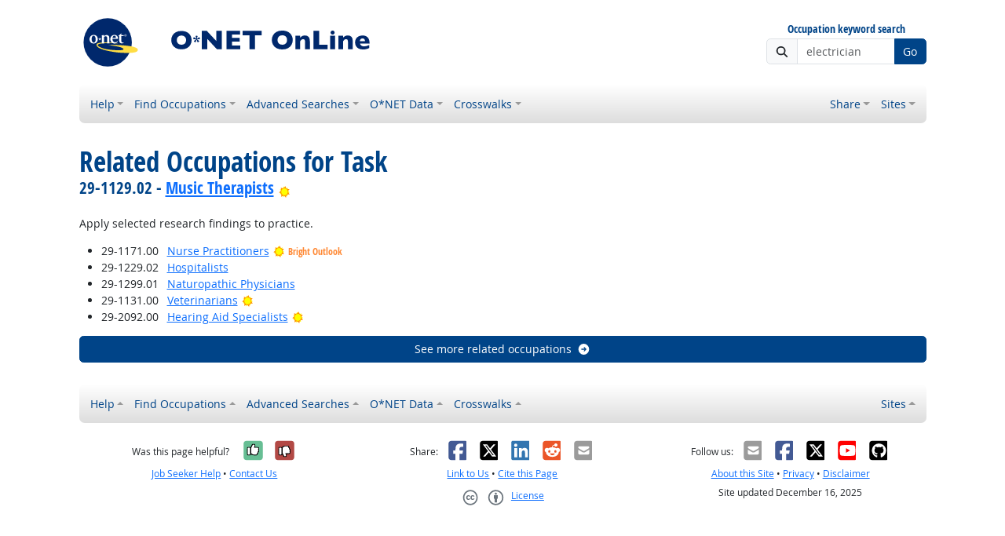

--- FILE ---
content_type: application/javascript
request_url: https://www.onetonline.org/shared/libraries/autocomplete/autocomplete.js
body_size: 3505
content:
+function ($) {
  'use strict';
  
  $.fn.autocomplete = function (options) {
    var defaults = {
      titles: [],
      codes: []
    };
    var settings = $.extend({}, defaults, options);

    return this.each(function () {
      var $input = $(this);
      var $menu = $('#' + $input.data('acMenu'));
      var links = [ $menu.find('.result1 a'), $menu.find('.result2 a'), $menu.find('.result3 a'), $menu.find('.result4 a'), $menu.find('.result5 a') ];
      var dropdown = bootstrap.Dropdown.getInstance($input[0]);
      if (!dropdown) {
        dropdown = new bootstrap.Dropdown($input[0]);
      }
      
      var has_results = false;
      
      var lookup = function (query) {
        var srch = query.normalize("NFKD").replace(/[\u0300-\u036f]/g, '').trim().toLowerCase();
        if (!srch.length) {
          return null;
        }
        if (settings.codes.length && /^\d/.test(srch)) {
          srch = srch.replaceAll(/[^\d]/g, '');
          var res = [];
          for (oref of settings.codes) {
            if (oref[0].startsWith(srch)) {
              res.push([ oref[1], oref[2] ]);
            }
            if (res.length >= 5) {
              break;
            }
          }
          return res;
        } else if (settings.titles.length) {
          srch = ' ' + srch.replaceAll(/[^a-z0-9 ]/g, '');
          if (srch.length < 4) {
            return null;
          }
          var founds = [];
          for (var oref of settings.titles) {
            var idx = oref[0].indexOf(srch);
            if (idx < 0) {
              continue;
            }
            if (!founds[idx]) {
              founds[idx] = [];
            }
            founds[idx].push([ oref[1], oref[2] ]);
          }
          var res = [];
          for (var idx in founds) {
            for (var val of founds[idx]) {
              res.push(val);
              if (res.length >= 5) {
                break;
              }
            }
            if (res.length >= 5) {
              break;
            }
          }
          return res;
        }
        return null;
      };
    
      var sync = function () {
        $menu.removeClass('prompt');
        $menu.removeClass('result0');
        $menu.removeClass('result1');
        $menu.removeClass('result2');
        $menu.removeClass('result3');
        $menu.removeClass('result4');
        $menu.removeClass('result5');
        
        var res = lookup($input.val());
        if (res === null) {
          has_results = false;
          $menu.addClass('prompt');
        } else {
          has_results = true;
          $menu.addClass('result' + res.length);
          for (var idx = 0; idx < res.length; idx++) {
            links[idx].attr('href', links[idx].data('root') + res[idx][0]);
            links[idx].text(res[idx][1]);
          }
        }
        if (dropdown) {
          dropdown.update();
        }
        if (!$menu.hasClass('show') && $input.is(':focus')) {
          dropdown.show();
        }
      };
      sync();
      $input.on('input', sync);
      $input.on('keydown', function (evt) {
        if (!has_results) {
          return;
        }
        if (evt.isComposing || evt.keyCode === 229) {
          return;
        }
        if (evt.keyCode === 40) {
          var el = $input[0];
          if (el.selectionStart === el.selectionEnd && el.selectionStart == el.value.length) {
            evt.preventDefault();
            links[0].focus();
          }
        }
      });
    });
  };
}(jQuery);


--- FILE ---
content_type: application/javascript
request_url: https://www.onetonline.org/shared/libraries/fontawesome-7.0.1-web/js/solid.min.js?t=2025092207
body_size: 72390
content:
(function () {(function () {(()=>{var a={},r={};try{"undefined"!=typeof window&&(a=window),"undefined"!=typeof document&&(r=document)}catch(a){}var t=void 0===(t=(a.navigator||{}).userAgent)?"":t;function l(a,r){(null==r||r>a.length)&&(r=a.length);for(var t=0,l=Array(r);t<r;t++)l[t]=a[t];return l}function e(a,r,t){return(r="symbol"==typeof(l=((a,r)=>{if("object"!=typeof a||!a)return a;var t=a[Symbol.toPrimitive];if(void 0===t)return("string"===r?String:Number)(a);if("object"!=typeof(t=t.call(a,r||"default")))return t;throw new TypeError("@@toPrimitive must return a primitive value.")})(r,"string"))?l:l+"")in a?Object.defineProperty(a,r,{value:t,enumerable:!0,configurable:!0,writable:!0}):a[r]=t,a;var l}function f(r,a){var t,l=Object.keys(r);return Object.getOwnPropertySymbols&&(t=Object.getOwnPropertySymbols(r),a&&(t=t.filter(function(a){return Object.getOwnPropertyDescriptor(r,a).enumerable})),l.push.apply(l,t)),l}function o(r){for(var a=1;a<arguments.length;a++){var t=null!=arguments[a]?arguments[a]:{};a%2?f(Object(t),!0).forEach(function(a){e(r,a,t[a])}):Object.getOwnPropertyDescriptors?Object.defineProperties(r,Object.getOwnPropertyDescriptors(t)):f(Object(t)).forEach(function(a){Object.defineProperty(r,a,Object.getOwnPropertyDescriptor(t,a))})}return r}function s(a){return(a=>{if(Array.isArray(a))return l(a)})(a)||(a=>{if("undefined"!=typeof Symbol&&null!=a[Symbol.iterator]||null!=a["@@iterator"])return Array.from(a)})(a)||((a,r)=>{var t;if(a)return"string"==typeof a?l(a,r):"Map"===(t="Object"===(t={}.toString.call(a).slice(8,-1))&&a.constructor?a.constructor.name:t)||"Set"===t?Array.from(a):"Arguments"===t||/^(?:Ui|I)nt(?:8|16|32)(?:Clamped)?Array$/.test(t)?l(a,r):void 0})(a)||(()=>{throw new TypeError("Invalid attempt to spread non-iterable instance.\nIn order to be iterable, non-array objects must have a [Symbol.iterator]() method.")})()}a.document,r.documentElement&&r.head&&"function"==typeof r.addEventListener&&r.createElement,~t.indexOf("MSIE")||t.indexOf("Trident/");var r={classic:{fa:"solid",fas:"solid","fa-solid":"solid",far:"regular","fa-regular":"regular",fal:"light","fa-light":"light",fat:"thin","fa-thin":"thin",fab:"brands","fa-brands":"brands"},duotone:{fa:"solid",fad:"solid","fa-solid":"solid","fa-duotone":"solid",fadr:"regular","fa-regular":"regular",fadl:"light","fa-light":"light",fadt:"thin","fa-thin":"thin"},sharp:{fa:"solid",fass:"solid","fa-solid":"solid",fasr:"regular","fa-regular":"regular",fasl:"light","fa-light":"light",fast:"thin","fa-thin":"thin"},"sharp-duotone":{fa:"solid",fasds:"solid","fa-solid":"solid",fasdr:"regular","fa-regular":"regular",fasdl:"light","fa-light":"light",fasdt:"thin","fa-thin":"thin"},slab:{"fa-regular":"regular",faslr:"regular"},"slab-press":{"fa-regular":"regular",faslpr:"regular"},thumbprint:{"fa-light":"light",fatl:"light"},whiteboard:{"fa-semibold":"semibold",fawsb:"semibold"},notdog:{"fa-solid":"solid",fans:"solid"},"notdog-duo":{"fa-solid":"solid",fands:"solid"},etch:{"fa-solid":"solid",faes:"solid"},jelly:{"fa-regular":"regular",fajr:"regular"},"jelly-fill":{"fa-regular":"regular",fajfr:"regular"},"jelly-duo":{"fa-regular":"regular",fajdr:"regular"},chisel:{"fa-regular":"regular",facr:"regular"}},i="classic",t=(e(e(e(e(e(e(e(e(e(e(t={},i,"Classic"),"duotone","Duotone"),"sharp","Sharp"),"sharp-duotone","Sharp Duotone"),"chisel","Chisel"),"etch","Etch"),"jelly","Jelly"),"jelly-duo","Jelly Duo"),"jelly-fill","Jelly Fill"),"notdog","Notdog"),e(e(e(e(e(t,"notdog-duo","Notdog Duo"),"slab","Slab"),"slab-press","Slab Press"),"thumbprint","Thumbprint"),"whiteboard","Whiteboard"),{fak:"kit","fa-kit":"kit"}),n={fakd:"kit-duotone","fa-kit-duotone":"kit-duotone"},d=(e(e({},"kit","Kit"),"kit-duotone","Kit Duotone"),{kit:"fak"}),u={"kit-duotone":"fakd"},h="duotone-group",g="swap-opacity",c="primary",b="secondary",p=(e(e(e(e(e(e(e(e(e(e(p={},"classic","Classic"),"duotone","Duotone"),"sharp","Sharp"),"sharp-duotone","Sharp Duotone"),"chisel","Chisel"),"etch","Etch"),"jelly","Jelly"),"jelly-duo","Jelly Duo"),"jelly-fill","Jelly Fill"),"notdog","Notdog"),e(e(e(e(e(p,"notdog-duo","Notdog Duo"),"slab","Slab"),"slab-press","Slab Press"),"thumbprint","Thumbprint"),"whiteboard","Whiteboard"),e(e({},"kit","Kit"),"kit-duotone","Kit Duotone"),[1,2,3,4,5,6,7,8,9,10]),y=p.concat([11,12,13,14,15,16,17,18,19,20]),h=[].concat(s(Object.keys({classic:["fas","far","fal","fat","fad"],duotone:["fadr","fadl","fadt"],sharp:["fass","fasr","fasl","fast"],"sharp-duotone":["fasds","fasdr","fasdl","fasdt"],slab:["faslr"],"slab-press":["faslpr"],whiteboard:["fawsb"],thumbprint:["fatl"],notdog:["fans"],"notdog-duo":["fands"],etch:["faes"],jelly:["fajr"],"jelly-fill":["fajfr"],"jelly-duo":["fajdr"],chisel:["facr"]})),["solid","regular","light","thin","duotone","brands","semibold"],["aw","fw","pull-left","pull-right"],["2xs","xs","sm","lg","xl","2xl","beat","border","fade","beat-fade","bounce","flip-both","flip-horizontal","flip-vertical","flip","inverse","layers","layers-bottom-left","layers-bottom-right","layers-counter","layers-text","layers-top-left","layers-top-right","li","pull-end","pull-start","pulse","rotate-180","rotate-270","rotate-90","rotate-by","shake","spin-pulse","spin-reverse","spin","stack-1x","stack-2x","stack","ul","width-auto","width-fixed",h,g,c,b]).concat(p.map(function(a){return"".concat(a,"x")})).concat(y.map(function(a){return"w-".concat(a)})),g="___FONT_AWESOME___",j=(()=>{try{return!0}catch(a){return!1}})();function m(a){return new Proxy(a,{get:function(a,r){return r in a?a[r]:a[i]}})}(c=o({},r))[i]=o(o(o(o({},{"fa-duotone":"duotone"}),r[i]),t),n),m(c),(b=o({},{chisel:{regular:"facr"},classic:{brands:"fab",light:"fal",regular:"far",solid:"fas",thin:"fat"},duotone:{light:"fadl",regular:"fadr",solid:"fad",thin:"fadt"},etch:{solid:"faes"},jelly:{regular:"fajr"},"jelly-duo":{regular:"fajdr"},"jelly-fill":{regular:"fajfr"},notdog:{solid:"fans"},"notdog-duo":{solid:"fands"},sharp:{light:"fasl",regular:"fasr",solid:"fass",thin:"fast"},"sharp-duotone":{light:"fasdl",regular:"fasdr",solid:"fasds",thin:"fasdt"},slab:{regular:"faslr"},"slab-press":{regular:"faslpr"},thumbprint:{light:"fatl"},whiteboard:{semibold:"fawsb"}}))[i]=o(o(o(o({},{duotone:"fad"}),b[i]),d),u),m(b),(p=o({},{classic:{fab:"fa-brands",fad:"fa-duotone",fal:"fa-light",far:"fa-regular",fas:"fa-solid",fat:"fa-thin"},duotone:{fadr:"fa-regular",fadl:"fa-light",fadt:"fa-thin"},sharp:{fass:"fa-solid",fasr:"fa-regular",fasl:"fa-light",fast:"fa-thin"},"sharp-duotone":{fasds:"fa-solid",fasdr:"fa-regular",fasdl:"fa-light",fasdt:"fa-thin"},slab:{faslr:"fa-regular"},"slab-press":{faslpr:"fa-regular"},whiteboard:{fawsb:"fa-semibold"},thumbprint:{fatl:"fa-light"},notdog:{fans:"fa-solid"},"notdog-duo":{fands:"fa-solid"},etch:{faes:"fa-solid"},jelly:{fajr:"fa-regular"},"jelly-fill":{fajfr:"fa-regular"},"jelly-duo":{fajdr:"fa-regular"},chisel:{facr:"fa-regular"}}))[i]=o(o({},p[i]),{fak:"fa-kit"}),m(p),(y=o({},{classic:{"fa-brands":"fab","fa-duotone":"fad","fa-light":"fal","fa-regular":"far","fa-solid":"fas","fa-thin":"fat"},duotone:{"fa-regular":"fadr","fa-light":"fadl","fa-thin":"fadt"},sharp:{"fa-solid":"fass","fa-regular":"fasr","fa-light":"fasl","fa-thin":"fast"},"sharp-duotone":{"fa-solid":"fasds","fa-regular":"fasdr","fa-light":"fasdl","fa-thin":"fasdt"},slab:{"fa-regular":"faslr"},"slab-press":{"fa-regular":"faslpr"},whiteboard:{"fa-semibold":"fawsb"},thumbprint:{"fa-light":"fatl"},notdog:{"fa-solid":"fans"},"notdog-duo":{"fa-solid":"fands"},etch:{"fa-solid":"faes"},jelly:{"fa-regular":"fajr"},"jelly-fill":{"fa-regular":"fajfr"},"jelly-duo":{"fa-regular":"fajdr"},chisel:{"fa-regular":"facr"}}))[i]=o(o({},y[i]),{"fa-kit":"fak"}),m(y),m(o({},{classic:{900:"fas",400:"far",normal:"far",300:"fal",100:"fat"},duotone:{900:"fad",400:"fadr",300:"fadl",100:"fadt"},sharp:{900:"fass",400:"fasr",300:"fasl",100:"fast"},"sharp-duotone":{900:"fasds",400:"fasdr",300:"fasdl",100:"fasdt"},slab:{400:"faslr"},"slab-press":{400:"faslpr"},whiteboard:{600:"fawsb"},thumbprint:{300:"fatl"},notdog:{900:"fans"},"notdog-duo":{900:"fands"},etch:{900:"faes"},chisel:{400:"facr"},jelly:{400:"fajr"},"jelly-fill":{400:"fajfr"},"jelly-duo":{400:"fajdr"}})),[].concat(s(["kit"]),s(h));(r=a||{})[g]||(r[g]={}),r[g].styles||(r[g].styles={}),r[g].hooks||(r[g].hooks={}),r[g].shims||(r[g].shims=[]);var w=r[g];function k(l){return Object.keys(l).reduce(function(a,r){var t=l[r];return!!t.icon?a[t.iconName]=t.icon:a[r]=t,a},{})}var v={

    "align-left": [448,512,[],"f036","M288 64c0 17.7-14.3 32-32 32L32 96C14.3 96 0 81.7 0 64S14.3 32 32 32l224 0c17.7 0 32 14.3 32 32zm0 256c0 17.7-14.3 32-32 32L32 352c-17.7 0-32-14.3-32-32s14.3-32 32-32l224 0c17.7 0 32 14.3 32 32zM0 192c0-17.7 14.3-32 32-32l384 0c17.7 0 32 14.3 32 32s-14.3 32-32 32L32 224c-17.7 0-32-14.3-32-32zM448 448c0 17.7-14.3 32-32 32L32 480c-17.7 0-32-14.3-32-32s14.3-32 32-32l384 0c17.7 0 32 14.3 32 32z"],
    "angle-down": [384,512,["8964"],"f107","M169.4 374.6c12.5 12.5 32.8 12.5 45.3 0l160-160c12.5-12.5 12.5-32.8 0-45.3s-32.8-12.5-45.3 0L192 306.7 54.6 169.4c-12.5-12.5-32.8-12.5-45.3 0s-12.5 32.8 0 45.3l160 160z"],
    "angle-left": [256,512,["8249"],"f104","M9.4 233.4c-12.5 12.5-12.5 32.8 0 45.3l160 160c12.5 12.5 32.8 12.5 45.3 0s12.5-32.8 0-45.3L77.3 256 214.6 118.6c12.5-12.5 12.5-32.8 0-45.3s-32.8-12.5-45.3 0l-160 160z"],
    "angle-right": [256,512,["8250"],"f105","M247.1 233.4c12.5 12.5 12.5 32.8 0 45.3l-160 160c-12.5 12.5-32.8 12.5-45.3 0s-12.5-32.8 0-45.3L179.2 256 41.9 118.6c-12.5-12.5-12.5-32.8 0-45.3s32.8-12.5 45.3 0l160 160z"],
    "angle-up": [384,512,["8963"],"f106","M169.4 137.4c12.5-12.5 32.8-12.5 45.3 0l160 160c12.5 12.5 12.5 32.8 0 45.3s-32.8 12.5-45.3 0L192 205.3 54.6 342.6c-12.5 12.5-32.8 12.5-45.3 0s-12.5-32.8 0-45.3l160-160z"],
    "arrow-down": [384,512,["8595"],"f063","M169.4 502.6c12.5 12.5 32.8 12.5 45.3 0l160-160c12.5-12.5 12.5-32.8 0-45.3s-32.8-12.5-45.3 0L224 402.7 224 32c0-17.7-14.3-32-32-32s-32 14.3-32 32l0 370.7-105.4-105.4c-12.5-12.5-32.8-12.5-45.3 0s-12.5 32.8 0 45.3l160 160z"],
    "arrow-down-a-z": [512,512,["sort-alpha-asc","sort-alpha-down"],"f15d","M230.6 390.6l-80 80c-12.5 12.5-32.8 12.5-45.3 0l-80-80c-12.5-12.5-12.5-32.8 0-45.3s32.8-12.5 45.3 0L96 370.7 96 64c0-17.7 14.3-32 32-32s32 14.3 32 32l0 306.7 25.4-25.4c12.5-12.5 32.8-12.5 45.3 0s12.5 32.8 0 45.3zm182-340.9c50.7 101.3 77.3 154.7 80 160 7.9 15.8 1.5 35-14.3 42.9s-35 1.5-42.9-14.3l-7.2-14.3-88.4 0-7.2 14.3c-7.9 15.8-27.1 22.2-42.9 14.3s-22.2-27.1-14.3-42.9c2.7-5.3 29.3-58.7 80-160 5.4-10.8 16.5-17.7 28.6-17.7s23.2 6.8 28.6 17.7zM384 135.6l-20.2 40.4 40.4 0-20.2-40.4zM288 320c0-17.7 14.3-32 32-32l128 0c12.9 0 24.6 7.8 29.6 19.8s2.2 25.7-6.9 34.9L397.3 416 448 416c17.7 0 32 14.3 32 32s-14.3 32-32 32l-128 0c-12.9 0-24.6-7.8-29.6-19.8s-2.2-25.7 6.9-34.9l73.4-73.4-50.7 0c-17.7 0-32-14.3-32-32z"],
    "arrow-left": [512,512,["8592"],"f060","M9.4 233.4c-12.5 12.5-12.5 32.8 0 45.3l160 160c12.5 12.5 32.8 12.5 45.3 0s12.5-32.8 0-45.3L109.3 288 480 288c17.7 0 32-14.3 32-32s-14.3-32-32-32l-370.7 0 105.4-105.4c12.5-12.5 12.5-32.8 0-45.3s-32.8-12.5-45.3 0l-160 160z"],
    "arrow-right": [512,512,["8594"],"f061","M502.6 278.6c12.5-12.5 12.5-32.8 0-45.3l-160-160c-12.5-12.5-32.8-12.5-45.3 0s-12.5 32.8 0 45.3L402.7 224 32 224c-17.7 0-32 14.3-32 32s14.3 32 32 32l370.7 0-105.4 105.4c-12.5 12.5-12.5 32.8 0 45.3s32.8 12.5 45.3 0l160-160z"],
    "arrow-rotate-left": [512,512,["8634","arrow-left-rotate","arrow-rotate-back","arrow-rotate-backward","undo"],"f0e2","M256 64c-56.8 0-107.9 24.7-143.1 64l47.1 0c17.7 0 32 14.3 32 32s-14.3 32-32 32L32 192c-17.7 0-32-14.3-32-32L0 32C0 14.3 14.3 0 32 0S64 14.3 64 32l0 54.7C110.9 33.6 179.5 0 256 0 397.4 0 512 114.6 512 256S397.4 512 256 512c-87 0-163.9-43.4-210.1-109.7-10.1-14.5-6.6-34.4 7.9-44.6s34.4-6.6 44.6 7.9c34.8 49.8 92.4 82.3 157.6 82.3 106 0 192-86 192-192S362 64 256 64z"],
    "arrow-rotate-right": [512,512,["8635","arrow-right-rotate","arrow-rotate-forward","redo"],"f01e","M436.7 74.7L448 85.4 448 32c0-17.7 14.3-32 32-32s32 14.3 32 32l0 128c0 17.7-14.3 32-32 32l-128 0c-17.7 0-32-14.3-32-32s14.3-32 32-32l47.9 0-7.6-7.2c-.2-.2-.4-.4-.6-.6-75-75-196.5-75-271.5 0s-75 196.5 0 271.5 196.5 75 271.5 0c8.2-8.2 15.5-16.9 21.9-26.1 10.1-14.5 30.1-18 44.6-7.9s18 30.1 7.9 44.6c-8.5 12.2-18.2 23.8-29.1 34.7-100 100-262.1 100-362 0S-25 175 75 75c99.9-99.9 261.7-100 361.7-.3z"],
    "arrow-up": [384,512,["8593"],"f062","M214.6 17.4c-12.5-12.5-32.8-12.5-45.3 0l-160 160c-12.5 12.5-12.5 32.8 0 45.3s32.8 12.5 45.3 0L160 117.3 160 488c0 17.7 14.3 32 32 32s32-14.3 32-32l0-370.7 105.4 105.4c12.5 12.5 32.8 12.5 45.3 0s12.5-32.8 0-45.3l-160-160z"],
    "arrow-up-z-a": [512,512,["sort-alpha-up-alt"],"f882","M150.6 41.4c-12.5-12.5-32.8-12.5-45.3 0l-80 80c-12.5 12.5-12.5 32.8 0 45.3s32.8 12.5 45.3 0L96 141.3 96 448c0 17.7 14.3 32 32 32s32-14.3 32-32l0-306.7 25.4 25.4c12.5 12.5 32.8 12.5 45.3 0s12.5-32.8 0-45.3l-80-80zM288 64c0 17.7 14.3 32 32 32l50.7 0-73.4 73.4c-9.2 9.2-11.9 22.9-6.9 34.9S307.1 224 320 224l128 0c17.7 0 32-14.3 32-32s-14.3-32-32-32l-50.7 0 73.4-73.4c9.2-9.2 11.9-22.9 6.9-34.9S461 32 448 32L320 32c-17.7 0-32 14.3-32 32zM412.6 273.7C407.2 262.8 396.1 256 384 256s-23.2 6.8-28.6 17.7l-80 160c-7.9 15.8-1.5 35 14.3 42.9s35 1.5 42.9-14.3l7.2-14.3 88.4 0 7.2 14.3c7.9 15.8 27.1 22.2 42.9 14.3s22.2-27.1 14.3-42.9l-80-160zM384 359.6l20.2 40.4-40.4 0 20.2-40.4z"],
    "arrows-rotate": [512,512,["128472","refresh","sync"],"f021","M65.9 228.5c13.3-93 93.4-164.5 190.1-164.5 53 0 101 21.5 135.8 56.2 .2 .2 .4 .4 .6 .6l7.6 7.2-47.9 0c-17.7 0-32 14.3-32 32s14.3 32 32 32l128 0c17.7 0 32-14.3 32-32l0-128c0-17.7-14.3-32-32-32s-32 14.3-32 32l0 53.4-11.3-10.7C390.5 28.6 326.5 0 256 0 127 0 20.3 95.4 2.6 219.5 .1 237 12.2 253.2 29.7 255.7s33.7-9.7 36.2-27.1zm443.5 64c2.5-17.5-9.7-33.7-27.1-36.2s-33.7 9.7-36.2 27.1c-13.3 93-93.4 164.5-190.1 164.5-53 0-101-21.5-135.8-56.2-.2-.2-.4-.4-.6-.6l-7.6-7.2 47.9 0c17.7 0 32-14.3 32-32s-14.3-32-32-32L32 320c-8.5 0-16.7 3.4-22.7 9.5S-.1 343.7 0 352.3l1 127c.1 17.7 14.6 31.9 32.3 31.7S65.2 496.4 65 478.7l-.4-51.5 10.7 10.1c46.3 46.1 110.2 74.7 180.7 74.7 129 0 235.7-95.4 253.4-219.5z"],
    "arrows-rotate-reverse": [512,512,[],"e630","M446.1 228.5c-13.3-93-93.4-164.5-190.1-164.5-53 0-101 21.5-135.8 56.2-.2 .2-.4 .4-.6 .6l-7.6 7.2 47.9 0c17.7 0 32 14.3 32 32s-14.3 32-32 32L32 192c-17.7 0-32-14.3-32-32L0 32C0 14.3 14.3 0 32 0S64 14.3 64 32l0 53.4 11.3-10.7C121.5 28.6 185.5 0 256 0 385 0 491.7 95.4 509.4 219.5 511.9 237 499.8 253.2 482.3 255.7s-33.7-9.7-36.2-27.1zM2.6 292.5C.1 275 12.2 258.8 29.7 256.3s33.7 9.7 36.2 27.1c13.3 93 93.4 164.5 190.1 164.5 53 0 101-21.5 135.8-56.2 .2-.2 .4-.4 .6-.6l7.6-7.2-47.9 0c-17.7 0-32-14.3-32-32s14.3-32 32-32l128 0c8.5 0 16.7 3.4 22.7 9.5s9.3 14.3 9.3 22.8l-1 127c-.1 17.7-14.6 31.9-32.3 31.7s-31.9-14.6-31.7-32.3l.4-51.5-10.7 10.1C390.5 483.4 326.5 512 256 512 127 512 20.3 416.6 2.6 292.5z"],
    "ban": [512,512,["128683","cancel"],"f05e","M367.2 412.5L99.5 144.8c-22.4 31.4-35.5 69.8-35.5 111.2 0 106 86 192 192 192 41.5 0 79.9-13.1 111.2-35.5zm45.3-45.3c22.4-31.4 35.5-69.8 35.5-111.2 0-106-86-192-192-192-41.5 0-79.9 13.1-111.2 35.5L412.5 367.2zM0 256a256 256 0 1 1 512 0 256 256 0 1 1 -512 0z"],
    "book": [448,512,["128212"],"f02d","M384 512L96 512c-53 0-96-43-96-96L0 96C0 43 43 0 96 0L400 0c26.5 0 48 21.5 48 48l0 288c0 20.9-13.4 38.7-32 45.3l0 66.7c17.7 0 32 14.3 32 32s-14.3 32-32 32l-32 0zM96 384c-17.7 0-32 14.3-32 32s14.3 32 32 32l256 0 0-64-256 0zm32-232c0 13.3 10.7 24 24 24l176 0c13.3 0 24-10.7 24-24s-10.7-24-24-24l-176 0c-13.3 0-24 10.7-24 24zm24 72c-13.3 0-24 10.7-24 24s10.7 24 24 24l176 0c13.3 0 24-10.7 24-24s-10.7-24-24-24l-176 0z"],
    "book-bookmark": [448,512,[],"e0bb","M96 512l320 0c17.7 0 32-14.3 32-32s-14.3-32-32-32l0-66.7c18.6-6.6 32-24.4 32-45.3l0-288c0-26.5-21.5-48-48-48l-48 0 0 169.4c0 12.5-10.1 22.6-22.6 22.6-6 0-11.8-2.4-16-6.6L272 144 230.6 185.4c-4.2 4.2-10 6.6-16 6.6-12.5 0-22.6-10.1-22.6-22.6L192 0 96 0C43 0 0 43 0 96L0 416c0 53 43 96 96 96zM64 416c0-17.7 14.3-32 32-32l256 0 0 64-256 0c-17.7 0-32-14.3-32-32z"],
    "book-open": [512,512,["128366","128214"],"f518","M256 141.3l0 309.3 .5-.2C311.1 427.7 369.7 416 428.8 416l19.2 0 0-320-19.2 0c-42.2 0-84.1 8.4-123.1 24.6-16.8 7-33.4 13.9-49.7 20.7zM230.9 61.5L256 72 281.1 61.5C327.9 42 378.1 32 428.8 32L464 32c26.5 0 48 21.5 48 48l0 352c0 26.5-21.5 48-48 48l-35.2 0c-50.7 0-100.9 10-147.7 29.5l-12.8 5.3c-7.9 3.3-16.7 3.3-24.6 0l-12.8-5.3C184.1 490 133.9 480 83.2 480L48 480c-26.5 0-48-21.5-48-48L0 80C0 53.5 21.5 32 48 32l35.2 0c50.7 0 100.9 10 147.7 29.5z"],
    "book-open-reader": [512,512,["book-reader"],"f5da","M256 152a88 88 0 1 0 0-176 88 88 0 1 0 0 176zm0 298.7l0-149.3c16.3-6.8 32.9-13.7 49.7-20.7 39-16.2 80.8-24.6 123.1-24.6l19.2 0 0 160-19.2 0c-59.1 0-117.7 11.7-172.3 34.5l-.5 .2zM256 232l-25.1-10.5C184.1 202 133.9 192 83.2 192L48 192c-26.5 0-48 21.5-48 48L0 432c0 26.5 21.5 48 48 48l35.2 0c50.7 0 100.9 10 147.7 29.5l12.8 5.3c7.9 3.3 16.7 3.3 24.6 0l12.8-5.3c46.8-19.5 97-29.5 147.7-29.5l35.2 0c26.5 0 48-21.5 48-48l0-192c0-26.5-21.5-48-48-48l-35.2 0c-50.7 0-100.9 10-147.7 29.5L256 232z"],
    "bookmark": [384,512,["61591","128278"],"f02e","M64 0C28.7 0 0 28.7 0 64L0 480c0 11.5 6.2 22.2 16.2 27.8s22.3 5.5 32.2-.4L192 421.3 335.5 507.4c9.9 5.9 22.2 6.1 32.2 .4S384 491.5 384 480l0-416c0-35.3-28.7-64-64-64L64 0z"],
    "box-archive": [512,512,["archive"],"f187","M0 64C0 46.3 14.3 32 32 32l448 0c17.7 0 32 14.3 32 32l0 32c0 17.7-14.3 32-32 32L32 128C14.3 128 0 113.7 0 96L0 64zM32 176l448 0 0 240c0 35.3-28.7 64-64 64L96 480c-35.3 0-64-28.7-64-64l0-240zm152 64c-13.3 0-24 10.7-24 24s10.7 24 24 24l144 0c13.3 0 24-10.7 24-24s-10.7-24-24-24l-144 0z"],
    "building-columns": [512,512,["bank","institution","museum","university"],"f19c","M271.9 20.2c-9.8-5.6-21.9-5.6-31.8 0l-224 128c-12.6 7.2-18.8 22-15.1 36S17.5 208 32 208l32 0 0 208 0 0-51.2 38.4C4.7 460.4 0 469.9 0 480 0 497.7 14.3 512 32 512l448 0c17.7 0 32-14.3 32-32 0-10.1-4.7-19.6-12.8-25.6l-51.2-38.4 0-208 32 0c14.5 0 27.2-9.8 30.9-23.8s-2.5-28.8-15.1-36l-224-128zM400 208l0 208-64 0 0-208 64 0zm-112 0l0 208-64 0 0-208 64 0zm-112 0l0 208-64 0 0-208 64 0zM256 96a32 32 0 1 1 0 64 32 32 0 1 1 0-64z"],
    "business-time": [640,512,["briefcase-clock"],"f64a","M264 48l112 0c4.4 0 8 3.6 8 8l0 40-128 0 0-40c0-4.4 3.6-8 8-8zm-56 8l0 40-80 0c-35.3 0-64 28.7-64 64l0 96 305 0c33.8-29.9 78.3-48 127-48 28.6 0 55.6 6.2 80 17.4l0-65.4c0-35.3-28.7-64-64-64l-80 0 0-40c0-30.9-25.1-56-56-56L264 0c-30.9 0-56 25.1-56 56zm80 296c-17.7 0-32-14.3-32-32l0-16-192 0 0 112c0 35.3 28.7 64 64 64l193.4 0c-11.2-24.4-17.4-51.4-17.4-80 0-16.6 2.1-32.7 6-48l-22 0zm352 48a144 144 0 1 0 -288 0 144 144 0 1 0 288 0zM496 320c8.8 0 16 7.2 16 16l0 48 32 0c8.8 0 16 7.2 16 16s-7.2 16-16 16l-48 0c-8.8 0-16-7.2-16-16l0-64c0-8.8 7.2-16 16-16z"],
    "calendar": [448,512,["128198","128197"],"f133","M128 0C110.3 0 96 14.3 96 32l0 32-32 0C28.7 64 0 92.7 0 128l0 48 448 0 0-48c0-35.3-28.7-64-64-64l-32 0 0-32c0-17.7-14.3-32-32-32s-32 14.3-32 32l0 32-128 0 0-32c0-17.7-14.3-32-32-32zM0 224L0 416c0 35.3 28.7 64 64 64l320 0c35.3 0 64-28.7 64-64l0-192-448 0z"],
    "calendar-days": [448,512,["calendar-alt"],"f073","M128 0c17.7 0 32 14.3 32 32l0 32 128 0 0-32c0-17.7 14.3-32 32-32s32 14.3 32 32l0 32 32 0c35.3 0 64 28.7 64 64l0 288c0 35.3-28.7 64-64 64L64 480c-35.3 0-64-28.7-64-64L0 128C0 92.7 28.7 64 64 64l32 0 0-32c0-17.7 14.3-32 32-32zM64 240l0 32c0 8.8 7.2 16 16 16l32 0c8.8 0 16-7.2 16-16l0-32c0-8.8-7.2-16-16-16l-32 0c-8.8 0-16 7.2-16 16zm128 0l0 32c0 8.8 7.2 16 16 16l32 0c8.8 0 16-7.2 16-16l0-32c0-8.8-7.2-16-16-16l-32 0c-8.8 0-16 7.2-16 16zm144-16c-8.8 0-16 7.2-16 16l0 32c0 8.8 7.2 16 16 16l32 0c8.8 0 16-7.2 16-16l0-32c0-8.8-7.2-16-16-16l-32 0zM64 368l0 32c0 8.8 7.2 16 16 16l32 0c8.8 0 16-7.2 16-16l0-32c0-8.8-7.2-16-16-16l-32 0c-8.8 0-16 7.2-16 16zm144-16c-8.8 0-16 7.2-16 16l0 32c0 8.8 7.2 16 16 16l32 0c8.8 0 16-7.2 16-16l0-32c0-8.8-7.2-16-16-16l-32 0zm112 16l0 32c0 8.8 7.2 16 16 16l32 0c8.8 0 16-7.2 16-16l0-32c0-8.8-7.2-16-16-16l-32 0c-8.8 0-16 7.2-16 16z"],
    "caret-down": [384,512,[],"f0d7","M352 160c12.9 0 24.6 7.8 29.6 19.8s2.2 25.7-6.9 34.9l-160 160c-12.5 12.5-32.8 12.5-45.3 0l-160-160c-9.2-9.2-11.9-22.9-6.9-34.9S19.1 160 32 160l320 0z"],
    "caret-left": [256,512,[],"f0d9","M224 96c0-12.9-7.8-24.6-19.8-29.6s-25.7-2.2-34.9 6.9l-160 160c-12.5 12.5-12.5 32.8 0 45.3l160 160c9.2 9.2 22.9 11.9 34.9 6.9S224 428.9 224 416l0-320z"],
    "caret-right": [256,512,[],"f0da","M32.5 96c0-12.9 7.8-24.6 19.8-29.6S78 64.2 87.1 73.4l160 160c12.5 12.5 12.5 32.8 0 45.3l-160 160c-9.2 9.2-22.9 11.9-34.9 6.9S32.5 428.9 32.5 416l0-320z"],
    "caret-up": [384,512,[],"f0d8","M32 352c-12.9 0-24.6-7.8-29.6-19.8S.2 306.5 9.4 297.4l160-160c12.5-12.5 32.8-12.5 45.3 0l160 160c9.2 9.2 11.9 22.9 6.9 34.9S364.9 352 352 352L32 352z"],
    "certificate": [576,512,[],"f0a3","M239.2-8c-6.1-6.2-15-8.7-23.4-6.4S200.9-5.6 198.8 2.8L183.5 63c-1.1 4.4-5.6 7-9.9 5.7L113.8 51.9c-8.4-2.4-17.4 0-23.5 6.1s-8.5 15.1-6.1 23.5l16.9 59.8c1.2 4.3-1.4 8.8-5.7 9.9L35.1 166.5c-8.4 2.1-15 8.7-17.3 17.1s.2 17.3 6.4 23.4l44.5 43.3c3.2 3.1 3.2 8.3 0 11.5L24.3 305.1c-6.2 6.1-8.7 15-6.4 23.4s8.9 14.9 17.3 17.1l60.2 15.3c4.4 1.1 7 5.6 5.7 9.9L84.2 430.5c-2.4 8.4 0 17.4 6.1 23.5s15.1 8.5 23.5 6.1l59.8-16.9c4.3-1.2 8.8 1.4 9.9 5.7l15.3 60.2c2.1 8.4 8.7 15 17.1 17.3s17.3-.2 23.4-6.4l43.3-44.5c3.1-3.2 8.3-3.2 11.5 0L337.3 520c6.1 6.2 15 8.7 23.4 6.4s14.9-8.9 17.1-17.3L393.1 449c1.1-4.4 5.6-7 9.9-5.7l59.8 16.9c8.4 2.4 17.4 0 23.5-6.1s8.5-15.1 6.1-23.5l-16.9-59.8c-1.2-4.3 1.4-8.8 5.7-9.9l60.2-15.3c8.4-2.1 15-8.7 17.3-17.1s-.2-17.4-6.4-23.4l-44.5-43.3c-3.2-3.1-3.2-8.3 0-11.5l44.5-43.3c6.2-6.1 8.7-15 6.4-23.4s-8.9-14.9-17.3-17.1l-60.2-15.3c-4.4-1.1-7-5.6-5.7-9.9l16.9-59.8c2.4-8.4 0-17.4-6.1-23.5s-15.1-8.5-23.5-6.1L403 68.8c-4.3 1.2-8.8-1.4-9.9-5.7L377.8 2.8c-2.1-8.4-8.7-15-17.1-17.3s-17.3 .2-23.4 6.4L294 36.5c-3.1 3.2-8.3 3.2-11.5 0L239.2-8z"],
    "chalkboard-user": [640,512,["chalkboard-teacher"],"f51c","M128 96c0-35.3 28.7-64 64-64l352 0c35.3 0 64 28.7 64 64l0 240-96 0 0-16c0-17.7-14.3-32-32-32l-64 0c-17.7 0-32 14.3-32 32l0 16-129.1 0c10.9-18.8 17.1-40.7 17.1-64 0-70.7-57.3-128-128-128-5.4 0-10.8 .3-16 1l0-49zM333 448c-5.1-24.2-16.3-46.1-32.1-64L608 384c0 35.3-28.7 64-64 64l-211 0zM64 272a80 80 0 1 1 160 0 80 80 0 1 1 -160 0zM0 480c0-53 43-96 96-96l96 0c53 0 96 43 96 96 0 17.7-14.3 32-32 32L32 512c-17.7 0-32-14.3-32-32z"],
    "chart-bar": [512,512,["bar-chart"],"f080","M32 32c17.7 0 32 14.3 32 32l0 336c0 8.8 7.2 16 16 16l400 0c17.7 0 32 14.3 32 32s-14.3 32-32 32L80 480c-44.2 0-80-35.8-80-80L0 64C0 46.3 14.3 32 32 32zm96 64c0-17.7 14.3-32 32-32l192 0c17.7 0 32 14.3 32 32s-14.3 32-32 32l-192 0c-17.7 0-32-14.3-32-32zm32 80l128 0c17.7 0 32 14.3 32 32s-14.3 32-32 32l-128 0c-17.7 0-32-14.3-32-32s14.3-32 32-32zm0 112l256 0c17.7 0 32 14.3 32 32s-14.3 32-32 32l-256 0c-17.7 0-32-14.3-32-32s14.3-32 32-32z"],
    "check": [448,512,["10004","10003"],"f00c","M434.8 70.1c14.3 10.4 17.5 30.4 7.1 44.7l-256 352c-5.5 7.6-14 12.3-23.4 13.1s-18.5-2.7-25.1-9.3l-128-128c-12.5-12.5-12.5-32.8 0-45.3s32.8-12.5 45.3 0l101.5 101.5 234-321.7c10.4-14.3 30.4-17.5 44.7-7.1z"],
    "chevron-down": [448,512,[],"f078","M201.4 406.6c12.5 12.5 32.8 12.5 45.3 0l192-192c12.5-12.5 12.5-32.8 0-45.3s-32.8-12.5-45.3 0L224 338.7 54.6 169.4c-12.5-12.5-32.8-12.5-45.3 0s-12.5 32.8 0 45.3l192 192z"],
    "chevron-left": [320,512,["9001"],"f053","M9.4 233.4c-12.5 12.5-12.5 32.8 0 45.3l192 192c12.5 12.5 32.8 12.5 45.3 0s12.5-32.8 0-45.3L77.3 256 246.6 86.6c12.5-12.5 12.5-32.8 0-45.3s-32.8-12.5-45.3 0l-192 192z"],
    "chevron-right": [320,512,["9002"],"f054","M311.1 233.4c12.5 12.5 12.5 32.8 0 45.3l-192 192c-12.5 12.5-32.8 12.5-45.3 0s-12.5-32.8 0-45.3L243.2 256 73.9 86.6c-12.5-12.5-12.5-32.8 0-45.3s32.8-12.5 45.3 0l192 192z"],
    "chevron-up": [448,512,[],"f077","M201.4 105.4c12.5-12.5 32.8-12.5 45.3 0l192 192c12.5 12.5 12.5 32.8 0 45.3s-32.8 12.5-45.3 0L224 173.3 54.6 342.6c-12.5 12.5-32.8 12.5-45.3 0s-12.5-32.8 0-45.3l192-192z"],
    "circle": [512,512,["61915","61708","11044","9899","9898","9679","128996","128995","128994","128993","128992","128309","128308"],"f111","M0 256a256 256 0 1 1 512 0 256 256 0 1 1 -512 0z"],
    "circle-arrow-down": [512,512,["arrow-circle-down"],"f0ab","M256 512a256 256 0 1 0 0-512 256 256 0 1 0 0 512zM239 377l-80-80c-9.4-9.4-9.4-24.6 0-33.9s24.6-9.4 33.9 0l39 39 0-150.1c0-13.3 10.7-24 24-24s24 10.7 24 24l0 150.1 39-39c9.4-9.4 24.6-9.4 33.9 0s9.4 24.6 0 33.9l-80 80c-9.4 9.4-24.6 9.4-33.9 0z"],
    "circle-arrow-left": [512,512,["arrow-circle-left"],"f0a8","M256 512a256 256 0 1 0 0-512 256 256 0 1 0 0 512zM135 239l80-80c9.4-9.4 24.6-9.4 33.9 0s9.4 24.6 0 33.9l-39 39 150.1 0c13.3 0 24 10.7 24 24s-10.7 24-24 24l-150.1 0 39 39c9.4 9.4 9.4 24.6 0 33.9s-24.6 9.4-33.9 0l-80-80c-9.4-9.4-9.4-24.6 0-33.9z"],
    "circle-arrow-right": [512,512,["arrow-circle-right"],"f0a9","M256 512a256 256 0 1 0 0-512 256 256 0 1 0 0 512zm41-159c-9.4 9.4-24.6 9.4-33.9 0s-9.4-24.6 0-33.9l39-39-150.1 0c-13.3 0-24-10.7-24-24s10.7-24 24-24l150.1 0-39-39c-9.4-9.4-9.4-24.6 0-33.9s24.6-9.4 33.9 0l80 80c9.4 9.4 9.4 24.6 0 33.9l-80 80z"],
    "circle-arrow-up": [512,512,["arrow-circle-up"],"f0aa","M256 512a256 256 0 1 0 0-512 256 256 0 1 0 0 512zm17-377l80 80c9.4 9.4 9.4 24.6 0 33.9s-24.6 9.4-33.9 0l-39-39 0 150.1c0 13.3-10.7 24-24 24s-24-10.7-24-24l0-150.1-39 39c-9.4 9.4-24.6 9.4-33.9 0s-9.4-24.6 0-33.9l80-80c9.4-9.4 24.6-9.4 33.9 0z"],
    "circle-check": [512,512,["61533","check-circle"],"f058","M256 512a256 256 0 1 1 0-512 256 256 0 1 1 0 512zM374 145.7c-10.7-7.8-25.7-5.4-33.5 5.3L221.1 315.2 169 263.1c-9.4-9.4-24.6-9.4-33.9 0s-9.4 24.6 0 33.9l72 72c5 5 11.8 7.5 18.8 7s13.4-4.1 17.5-9.8L379.3 179.2c7.8-10.7 5.4-25.7-5.3-33.5z"],
    "circle-minus": [512,512,["minus-circle"],"f056","M256 512a256 256 0 1 0 0-512 256 256 0 1 0 0 512zM168 232l176 0c13.3 0 24 10.7 24 24s-10.7 24-24 24l-176 0c-13.3 0-24-10.7-24-24s10.7-24 24-24z"],
    "circle-play": [512,512,["61469","play-circle"],"f144","M0 256a256 256 0 1 1 512 0 256 256 0 1 1 -512 0zM188.3 147.1c-7.6 4.2-12.3 12.3-12.3 20.9l0 176c0 8.7 4.7 16.7 12.3 20.9s16.8 4.1 24.3-.5l144-88c7.1-4.4 11.5-12.1 11.5-20.5s-4.4-16.1-11.5-20.5l-144-88c-7.4-4.5-16.7-4.7-24.3-.5z"],
    "circle-plus": [512,512,["plus-circle"],"f055","M256 512a256 256 0 1 0 0-512 256 256 0 1 0 0 512zM232 344l0-64-64 0c-13.3 0-24-10.7-24-24s10.7-24 24-24l64 0 0-64c0-13.3 10.7-24 24-24s24 10.7 24 24l0 64 64 0c13.3 0 24 10.7 24 24s-10.7 24-24 24l-64 0 0 64c0 13.3-10.7 24-24 24s-24-10.7-24-24z"],
    "circle-question": [512,512,["62108","question-circle"],"f059","M256 512a256 256 0 1 0 0-512 256 256 0 1 0 0 512zm0-336c-17.7 0-32 14.3-32 32 0 13.3-10.7 24-24 24s-24-10.7-24-24c0-44.2 35.8-80 80-80s80 35.8 80 80c0 47.2-36 67.2-56 74.5l0 3.8c0 13.3-10.7 24-24 24s-24-10.7-24-24l0-8.1c0-20.5 14.8-35.2 30.1-40.2 6.4-2.1 13.2-5.5 18.2-10.3 4.3-4.2 7.7-10 7.7-19.6 0-17.7-14.3-32-32-32zM224 368a32 32 0 1 1 64 0 32 32 0 1 1 -64 0z"],
    "circle-xmark": [512,512,["61532","times-circle","xmark-circle"],"f057","M256 512a256 256 0 1 0 0-512 256 256 0 1 0 0 512zM167 167c9.4-9.4 24.6-9.4 33.9 0l55 55 55-55c9.4-9.4 24.6-9.4 33.9 0s9.4 24.6 0 33.9l-55 55 55 55c9.4 9.4 9.4 24.6 0 33.9s-24.6 9.4-33.9 0l-55-55-55 55c-9.4 9.4-24.6 9.4-33.9 0s-9.4-24.6 0-33.9l55-55-55-55c-9.4-9.4-9.4-24.6 0-33.9z"],
    "comment-dollar": [512,512,[],"f651","M256 480c141.4 0 256-107.5 256-240S397.4 0 256 0 0 107.5 0 240c0 54.3 19.2 104.3 51.6 144.5L2.8 476.8c-4.8 9-3.3 20 3.6 27.5s17.8 9.8 27.1 5.8l118.4-50.7C183.7 472.6 218.9 480 256 480zm4-352c11 0 20 9 20 20l0 4 8 0c11 0 20 9 20 20s-9 20-20 20l-47.5 0c-6.9 0-12.5 5.6-12.5 12.5 0 6.1 4.4 11.3 10.4 12.3l41.7 7c25.3 4.2 43.9 26.1 43.9 51.8 0 26.1-19 47.7-44 51.8l0 4.7c0 11-9 20-20 20s-20-9-20-20l0-4-24 0c-11 0-20-9-20-20s9-20 20-20l55.5 0c6.9 0 12.5-5.6 12.5-12.5 0-6.1-4.4-11.3-10.4-12.3l-41.7-7c-25.3-4.2-43.9-26.1-43.9-51.8 0-28.8 23.2-52.2 52-52.5l0-4c0-11 9-20 20-20z"],
    "comment-dots": [512,512,["62075","128172","commenting"],"f4ad","M256 480c141.4 0 256-107.5 256-240S397.4 0 256 0 0 107.5 0 240c0 54.3 19.2 104.3 51.6 144.5L2.8 476.8c-4.8 9-3.3 20 3.6 27.5s17.8 9.8 27.1 5.8l118.4-50.7C183.7 472.6 218.9 480 256 480zM128 208a32 32 0 1 1 0 64 32 32 0 1 1 0-64zm128 0a32 32 0 1 1 0 64 32 32 0 1 1 0-64zm96 32a32 32 0 1 1 64 0 32 32 0 1 1 -64 0z"],
    "comments-dollar": [576,512,[],"f653","M192 320c106 0 192-78.8 192-176S298-32 192-32 0 46.8 0 144c0 39.6 14.3 76.2 38.4 105.6L2.8 316.8C-2.1 326.1-.4 337.5 7 345s18.9 9.2 28.2 4.2L116.8 306c23.1 9 48.5 14 75.2 14zm3.2 48c16.4 81.9 94.7 144 188.8 144 26.7 0 52.1-5 75.2-14l81.6 43.2c9.3 4.9 20.7 3.2 28.2-4.2s9.2-18.9 4.2-28.2l-35.6-67.2c24.1-29.4 38.4-66 38.4-105.6 0-82.4-61.7-151.5-145-170.7-11.5 115.8-115.8 201.2-235.8 202.7zM196 32c11 0 20 9 20 20l0 4 8 0c11 0 20 9 20 20s-9 20-20 20l-47.5 0c-6.9 0-12.5 5.6-12.5 12.5 0 6.1 4.4 11.3 10.4 12.3l41.7 7c25.3 4.2 43.9 26.1 43.9 51.8 0 26.1-19 47.7-44 51.8l0 4.7c0 11-9 20-20 20s-20-9-20-20l0-4-24 0c-11 0-20-9-20-20s9-20 20-20l55.5 0c6.9 0 12.5-5.6 12.5-12.5 0-6.1-4.4-11.3-10.4-12.3l-41.7-7c-25.3-4.2-43.9-26.1-43.9-51.8 0-28.8 23.2-52.2 52-52.5l0-4c0-11 9-20 20-20z"],
    "copy": [448,512,[],"f0c5","M192 0c-35.3 0-64 28.7-64 64l0 256c0 35.3 28.7 64 64 64l192 0c35.3 0 64-28.7 64-64l0-200.6c0-17.4-7.1-34.1-19.7-46.2L370.6 17.8C358.7 6.4 342.8 0 326.3 0L192 0zM64 128c-35.3 0-64 28.7-64 64L0 448c0 35.3 28.7 64 64 64l192 0c35.3 0 64-28.7 64-64l0-16-64 0 0 16-192 0 0-256 16 0 0-64-16 0z"],
    "database": [448,512,[],"f1c0","M448 205.8c-14.8 9.8-31.8 17.7-49.5 24-47 16.8-108.7 26.2-174.5 26.2S96.4 246.5 49.5 229.8c-17.6-6.3-34.7-14.2-49.5-24L0 288c0 44.2 100.3 80 224 80s224-35.8 224-80l0-82.2zm0-77.8l0-48C448 35.8 347.7 0 224 0S0 35.8 0 80l0 48c0 44.2 100.3 80 224 80s224-35.8 224-80zM398.5 389.8C351.6 406.5 289.9 416 224 416S96.4 406.5 49.5 389.8c-17.6-6.3-34.7-14.2-49.5-24L0 432c0 44.2 100.3 80 224 80s224-35.8 224-80l0-66.2c-14.8 9.8-31.8 17.7-49.5 24z"],
    "diagram-project": [512,512,["project-diagram"],"f542","M0 80C0 53.5 21.5 32 48 32l96 0c26.5 0 48 21.5 48 48l0 16 128 0 0-16c0-26.5 21.5-48 48-48l96 0c26.5 0 48 21.5 48 48l0 96c0 26.5-21.5 48-48 48l-96 0c-26.5 0-48-21.5-48-48l0-16-128 0 0 16c0 7.3-1.7 14.3-4.6 20.5l68.6 91.5 80 0c26.5 0 48 21.5 48 48l0 96c0 26.5-21.5 48-48 48l-96 0c-26.5 0-48-21.5-48-48l0-96c0-7.3 1.7-14.3 4.6-20.5L128 224 48 224c-26.5 0-48-21.5-48-48L0 80z"],
    "dollar-sign": [320,512,["61781","128178","dollar","usd"],"24","M136 24c0-13.3 10.7-24 24-24s24 10.7 24 24l0 40 56 0c17.7 0 32 14.3 32 32s-14.3 32-32 32l-114.9 0c-24.9 0-45.1 20.2-45.1 45.1 0 22.5 16.5 41.5 38.7 44.7l91.6 13.1c53.8 7.7 93.7 53.7 93.7 108 0 60.3-48.9 109.1-109.1 109.1l-10.9 0 0 40c0 13.3-10.7 24-24 24s-24-10.7-24-24l0-40-72 0c-17.7 0-32-14.3-32-32s14.3-32 32-32l130.9 0c24.9 0 45.1-20.2 45.1-45.1 0-22.5-16.5-41.5-38.7-44.7l-91.6-13.1C55.9 273.5 16 227.4 16 173.1 16 112.9 64.9 64 125.1 64l10.9 0 0-40z"],
    "door-open": [448,512,[],"f52b","M288 64l64 0 0 416c0 17.7 14.3 32 32 32l32 0c17.7 0 32-14.3 32-32s-14.3-32-32-32l0-384c0-35.3-28.7-64-64-64l-96 0 0 0-160 0C60.7 0 32 28.7 32 64l0 384c-17.7 0-32 14.3-32 32s14.3 32 32 32l224 0c17.7 0 32-14.3 32-32l0-416zM160 256a32 32 0 1 1 64 0 32 32 0 1 1 -64 0z"],
    "download": [448,512,[],"f019","M256 32c0-17.7-14.3-32-32-32s-32 14.3-32 32l0 210.7-41.4-41.4c-12.5-12.5-32.8-12.5-45.3 0s-12.5 32.8 0 45.3l96 96c12.5 12.5 32.8 12.5 45.3 0l96-96c12.5-12.5 12.5-32.8 0-45.3s-32.8-12.5-45.3 0L256 242.7 256 32zM64 320c-35.3 0-64 28.7-64 64l0 32c0 35.3 28.7 64 64 64l320 0c35.3 0 64-28.7 64-64l0-32c0-35.3-28.7-64-64-64l-46.9 0-56.6 56.6c-31.2 31.2-81.9 31.2-113.1 0L110.9 320 64 320zm304 56a24 24 0 1 1 0 48 24 24 0 1 1 0-48z"],
    "earth-americas": [512,512,["127758","earth","earth-america","globe-americas"],"f57d","M55.7 199.7l30.9 30.9c6 6 14.1 9.4 22.6 9.4l21.5 0c8.5 0 16.6 3.4 22.6 9.4l29.3 29.3c6 6 9.4 14.1 9.4 22.6l0 37.5c0 8.5 3.4 16.6 9.4 22.6l13.3 13.3c6 6 9.4 14.1 9.4 22.6l0 18.7c0 17.7 14.3 32 32 32s32-14.3 32-32l0-2.7c0-8.5 3.4-16.6 9.4-22.6l45.3-45.3c6-6 9.4-14.1 9.4-22.6l0-34.7c0-17.7-14.3-32-32-32l-82.7 0c-8.5 0-16.6-3.4-22.6-9.4l-16-16c-4.2-4.2-6.6-10-6.6-16 0-12.5 10.1-22.6 22.6-22.6l34.7 0c12.5 0 22.6-10.1 22.6-22.6 0-6-2.4-11.8-6.6-16l-19.7-19.7C242 130 240 125.1 240 120s2-10 5.7-13.7l17.3-17.3c5.8-5.8 9.1-13.7 9.1-21.9 0-7.2-2.4-13.7-6.4-18.9-3.2-.1-6.4-.2-9.6-.2-95.4 0-175.7 64.2-200.3 151.7zM464 256c0-34.6-8.4-67.2-23.4-95.8-6.4 .9-12.7 3.9-17.9 9.1l-13.4 13.4c-6 6-9.4 14.1-9.4 22.6l0 34.7c0 17.7 14.3 32 32 32l24.1 0c2.5 0 5-.3 7.3-.8 .4-5 .5-10.1 .5-15.2zM0 256a256 256 0 1 1 512 0 256 256 0 1 1 -512 0z"],
    "envelope": [512,512,["61443","9993","128386"],"f0e0","M48 64c-26.5 0-48 21.5-48 48 0 15.1 7.1 29.3 19.2 38.4l208 156c17.1 12.8 40.5 12.8 57.6 0l208-156c12.1-9.1 19.2-23.3 19.2-38.4 0-26.5-21.5-48-48-48L48 64zM0 196L0 384c0 35.3 28.7 64 64 64l384 0c35.3 0 64-28.7 64-64l0-188-198.4 148.8c-34.1 25.6-81.1 25.6-115.2 0L0 196z"],
    "envelope-open": [512,512,["62135"],"f2b6","M64.4 175.8L256 33.9 447.6 175.8 289.5 293c-9.7 7.2-21.4 11-33.5 11s-23.8-3.9-33.5-11L64.4 175.8zM256-32c-12.1 0-23.8 3.9-33.5 11L25.9 124.7C9.6 136.8 0 155.8 0 176.1L0 416c0 35.3 28.7 64 64 64l384 0c35.3 0 64-28.7 64-64l0-239.9c0-20.3-9.6-39.4-25.9-51.4L289.5-21c-9.7-7.2-21.4-11-33.5-11z"],
    "eye": [576,512,["128065"],"f06e","M288 32c-80.8 0-145.5 36.8-192.6 80.6-46.8 43.5-78.1 95.4-93 131.1-3.3 7.9-3.3 16.7 0 24.6 14.9 35.7 46.2 87.7 93 131.1 47.1 43.7 111.8 80.6 192.6 80.6s145.5-36.8 192.6-80.6c46.8-43.5 78.1-95.4 93-131.1 3.3-7.9 3.3-16.7 0-24.6-14.9-35.7-46.2-87.7-93-131.1-47.1-43.7-111.8-80.6-192.6-80.6zM144 256a144 144 0 1 1 288 0 144 144 0 1 1 -288 0zm144-64c0 35.3-28.7 64-64 64-11.5 0-22.3-3-31.7-8.4-1 10.9-.1 22.1 2.9 33.2 13.7 51.2 66.4 81.6 117.6 67.9s81.6-66.4 67.9-117.6c-12.2-45.7-55.5-74.8-101.1-70.8 5.3 9.3 8.4 20.1 8.4 31.7z"],
    "eye-slash": [576,512,[],"f070","M41-24.9c-9.4-9.4-24.6-9.4-33.9 0S-2.3-.3 7 9.1l528 528c9.4 9.4 24.6 9.4 33.9 0s9.4-24.6 0-33.9l-96.4-96.4c2.7-2.4 5.4-4.8 8-7.2 46.8-43.5 78.1-95.4 93-131.1 3.3-7.9 3.3-16.7 0-24.6-14.9-35.7-46.2-87.7-93-131.1-47.1-43.7-111.8-80.6-192.6-80.6-56.8 0-105.6 18.2-146 44.2L41-24.9zM204.5 138.7c23.5-16.8 52.4-26.7 83.5-26.7 79.5 0 144 64.5 144 144 0 31.1-9.9 59.9-26.7 83.5l-34.7-34.7c12.7-21.4 17-47.7 10.1-73.7-13.7-51.2-66.4-81.6-117.6-67.9-8.6 2.3-16.7 5.7-24 10l-34.7-34.7zM325.3 395.1c-11.9 3.2-24.4 4.9-37.3 4.9-79.5 0-144-64.5-144-144 0-12.9 1.7-25.4 4.9-37.3L69.4 139.2c-32.6 36.8-55 75.8-66.9 104.5-3.3 7.9-3.3 16.7 0 24.6 14.9 35.7 46.2 87.7 93 131.1 47.1 43.7 111.8 80.6 192.6 80.6 37.3 0 71.2-7.9 101.5-20.6l-64.2-64.2z"],
    "file": [384,512,["61462","128459","128196"],"f15b","M64 0C28.7 0 0 28.7 0 64L0 448c0 35.3 28.7 64 64 64l256 0c35.3 0 64-28.7 64-64l0-277.5c0-17-6.7-33.3-18.7-45.3L258.7 18.7C246.7 6.7 230.5 0 213.5 0L64 0zM325.5 176L232 176c-13.3 0-24-10.7-24-24L208 58.5 325.5 176z"],
    "file-arrow-down": [384,512,["file-download"],"f56d","M0 64C0 28.7 28.7 0 64 0L213.5 0c17 0 33.3 6.7 45.3 18.7L365.3 125.3c12 12 18.7 28.3 18.7 45.3L384 448c0 35.3-28.7 64-64 64L64 512c-35.3 0-64-28.7-64-64L0 64zm208-5.5l0 93.5c0 13.3 10.7 24 24 24L325.5 176 208 58.5zM175 441c9.4 9.4 24.6 9.4 33.9 0l64-64c9.4-9.4 9.4-24.6 0-33.9s-24.6-9.4-33.9 0l-23 23 0-86.1c0-13.3-10.7-24-24-24s-24 10.7-24 24l0 86.1-23-23c-9.4-9.4-24.6-9.4-33.9 0s-9.4 24.6 0 33.9l64 64z"],
    "file-csv": [576,512,[],"f6dd","M96 0C60.7 0 32 28.7 32 64l0 384c0 35.3 28.7 64 64 64l80 0 0-112c0-35.3 28.7-64 64-64l176 0 0-165.5c0-17-6.7-33.3-18.7-45.3L290.7 18.7C278.7 6.7 262.5 0 245.5 0L96 0zM357.5 176L264 176c-13.3 0-24-10.7-24-24L240 58.5 357.5 176zM264 380c-24.3 0-44 19.7-44 44l0 80c0 24.3 19.7 44 44 44l16 0c24.3 0 44-19.7 44-44l0-8c0-11-9-20-20-20s-20 9-20 20l0 8c0 2.2-1.8 4-4 4l-16 0c-2.2 0-4-1.8-4-4l0-80c0-2.2 1.8-4 4-4l16 0c2.2 0 4 1.8 4 4l0 8c0 11 9 20 20 20s20-9 20-20l0-8c0-24.3-19.7-44-44-44l-16 0zm136 0c-28.7 0-52 23.3-52 52s23.3 52 52 52c6.6 0 12 5.4 12 12s-5.4 12-12 12l-32 0c-11 0-20 9-20 20s9 20 20 20l32 0c28.7 0 52-23.3 52-52s-23.3-52-52-52c-6.6 0-12-5.4-12-12s5.4-12 12-12l24 0c11 0 20-9 20-20s-9-20-20-20l-24 0zm96 0c-11 0-20 9-20 20l0 31.6c0 35.5 10.5 70.3 30.2 99.8l5.1 7.7c3.7 5.6 10 8.9 16.6 8.9s12.9-3.3 16.6-8.9l5.1-7.7c19.7-29.6 30.2-64.3 30.2-99.8l0-31.6c0-11-9-20-20-20s-20 9-20 20l0 31.6c0 19.6-4.1 38.9-12 56.7-7.9-17.8-12-37.1-12-56.7l0-31.6c0-11-9-20-20-20z"],
    "file-excel": [384,512,[],"f1c3","M0 64C0 28.7 28.7 0 64 0L213.5 0c17 0 33.3 6.7 45.3 18.7L365.3 125.3c12 12 18.7 28.3 18.7 45.3L384 448c0 35.3-28.7 64-64 64L64 512c-35.3 0-64-28.7-64-64L0 64zm208-5.5l0 93.5c0 13.3 10.7 24 24 24L325.5 176 208 58.5zM164 266.7c-7.4-11-22.3-14-33.3-6.7s-14 22.3-6.7 33.3L163.2 352 124 410.7c-7.4 11-4.4 25.9 6.7 33.3s25.9 4.4 33.3-6.7l28-42 28 42c7.4 11 22.3 14 33.3 6.7s14-22.3 6.7-33.3L220.8 352 260 293.3c7.4-11 4.4-25.9-6.7-33.3s-25.9-4.4-33.3 6.7l-28 42-28-42z"],
    "file-lines": [384,512,["61686","128462","128441","file-alt","file-text"],"f15c","M0 64C0 28.7 28.7 0 64 0L213.5 0c17 0 33.3 6.7 45.3 18.7L365.3 125.3c12 12 18.7 28.3 18.7 45.3L384 448c0 35.3-28.7 64-64 64L64 512c-35.3 0-64-28.7-64-64L0 64zm208-5.5l0 93.5c0 13.3 10.7 24 24 24L325.5 176 208 58.5zM120 256c-13.3 0-24 10.7-24 24s10.7 24 24 24l144 0c13.3 0 24-10.7 24-24s-10.7-24-24-24l-144 0zm0 96c-13.3 0-24 10.7-24 24s10.7 24 24 24l144 0c13.3 0 24-10.7 24-24s-10.7-24-24-24l-144 0z"],
    "file-pdf": [576,512,[],"f1c1","M96 0C60.7 0 32 28.7 32 64l0 384c0 35.3 28.7 64 64 64l80 0 0-112c0-35.3 28.7-64 64-64l176 0 0-165.5c0-17-6.7-33.3-18.7-45.3L290.7 18.7C278.7 6.7 262.5 0 245.5 0L96 0zM357.5 176L264 176c-13.3 0-24-10.7-24-24L240 58.5 357.5 176zM240 380c-11 0-20 9-20 20l0 128c0 11 9 20 20 20s20-9 20-20l0-28 12 0c33.1 0 60-26.9 60-60s-26.9-60-60-60l-32 0zm32 80l-12 0 0-40 12 0c11 0 20 9 20 20s-9 20-20 20zm96-80c-11 0-20 9-20 20l0 128c0 11 9 20 20 20l32 0c28.7 0 52-23.3 52-52l0-64c0-28.7-23.3-52-52-52l-32 0zm20 128l0-88 12 0c6.6 0 12 5.4 12 12l0 64c0 6.6-5.4 12-12 12l-12 0zm88-108l0 128c0 11 9 20 20 20s20-9 20-20l0-44 28 0c11 0 20-9 20-20s-9-20-20-20l-28 0 0-24 28 0c11 0 20-9 20-20s-9-20-20-20l-48 0c-11 0-20 9-20 20z"],
    "file-powerpoint": [384,512,[],"f1c4","M0 64C0 28.7 28.7 0 64 0L213.5 0c17 0 33.3 6.7 45.3 18.7L365.3 125.3c12 12 18.7 28.3 18.7 45.3L384 448c0 35.3-28.7 64-64 64L64 512c-35.3 0-64-28.7-64-64L0 64zm208-5.5l0 93.5c0 13.3 10.7 24 24 24L325.5 176 208 58.5zM152 256c-13.3 0-24 10.7-24 24l0 144c0 13.3 10.7 24 24 24s24-10.7 24-24l0-24 24 0c39.8 0 72-32.2 72-72s-32.2-72-72-72l-48 0zm48 96l-24 0 0-48 24 0c13.3 0 24 10.7 24 24s-10.7 24-24 24z"],
    "file-word": [384,512,[],"f1c2","M0 64C0 28.7 28.7 0 64 0L213.5 0c17 0 33.3 6.7 45.3 18.7L365.3 125.3c12 12 18.7 28.3 18.7 45.3L384 448c0 35.3-28.7 64-64 64L64 512c-35.3 0-64-28.7-64-64L0 64zm208-5.5l0 93.5c0 13.3 10.7 24 24 24L325.5 176 208 58.5zM135.4 274.8c-2.9-12.9-15.7-21.1-28.6-18.2s-21.1 15.7-18.2 28.6l32 144c2.3 10.5 11.4 18.2 22.2 18.8s20.6-6.1 24-16.4l25.2-75.7 25.2 75.7c3.4 10.2 13.2 16.9 24 16.4s19.9-8.2 22.2-18.8l32-144c2.9-12.9-5.3-25.8-18.2-28.6s-25.8 5.3-28.6 18.2l-13.2 59.4-20.6-61.8c-3.3-9.8-12.4-16.4-22.8-16.4s-19.5 6.6-22.8 16.4l-20.6 61.8-13.2-59.4z"],
    "file-zip": [640,512,[],"e5ee","M128 0C92.7 0 64 28.7 64 64l0 384c0 35.3 28.7 64 64 64l144 0 0-112c0-35.3 28.7-64 64-64l112 0 0-165.5c0-17-6.7-33.3-18.7-45.3L322.7 18.7C310.7 6.7 294.5 0 277.5 0L128 0zM389.5 176L296 176c-13.3 0-24-10.7-24-24L272 58.5 389.5 176zM336 380c-11 0-20 9-20 20s9 20 20 20l31.6 0-49.5 99.1c-3.1 6.2-2.8 13.6 .9 19.5s10.1 9.5 17 9.5l64 0c11 0 20-9 20-20s-9-20-20-20l-31.6 0 49.5-99.1c3.1-6.2 2.8-13.6-.9-19.5s-10.1-9.5-17-9.5l-64 0zm148 20c0-11-9-20-20-20s-20 9-20 20l0 128c0 11 9 20 20 20s20-9 20-20l0-128zm24 0l0 128c0 11 9 20 20 20s20-9 20-20l0-28 12 0c33.1 0 60-26.9 60-60s-26.9-60-60-60l-32 0c-11 0-20 9-20 20zm40 60l0-40 12 0c11 0 20 9 20 20s-9 20-20 20l-12 0z"],
    "file-zipper": [384,512,["file-archive"],"f1c6","M0 64C0 28.7 28.7 0 64 0L213.5 0c17 0 33.3 6.7 45.3 18.7L365.3 125.3c12 12 18.7 28.3 18.7 45.3L384 448c0 35.3-28.7 64-64 64L64 512c-35.3 0-64-28.7-64-64L0 64zm208-5.5l0 93.5c0 13.3 10.7 24 24 24L325.5 176 208 58.5zM64 72c0 13.3 10.7 24 24 24l48 0c13.3 0 24-10.7 24-24s-10.7-24-24-24L88 48C74.7 48 64 58.7 64 72zm0 96c0 13.3 10.7 24 24 24l48 0c13.3 0 24-10.7 24-24s-10.7-24-24-24l-48 0c-13.3 0-24 10.7-24 24zm64 72l-32 0c-17.7 0-32 14.3-32 32l0 48c0 26.5 21.5 48 48 48s48-21.5 48-48l0-48c0-17.7-14.3-32-32-32zm-16 64a16 16 0 1 1 0 32 16 16 0 1 1 0-32z"],
    "flag-usa": [448,512,[],"f74d","M32 0C49.7 0 64 14.3 64 32l0 16 69-17.2c38.1-9.5 78.3-5.1 113.5 12.5 46.3 23.2 100.8 23.2 147.1 0l9.6-4.8C423.8 28.1 448 43.1 448 66.1l0 36.1-44.7 16.2c-42.8 15.6-90 13.9-131.6-4.6l-16.1-7.2c-20.3-9-41.8-14.7-63.6-16.9l0 32.2c17.4 2.1 34.4 6.7 50.6 13.9l16.1 7.2c49.2 21.9 105 23.8 155.6 5.4l33.7-12.3 0 62-44.7 16.2c-42.8 15.6-90 13.9-131.6-4.6l-16.1-7.2c-40.2-17.9-85-22.5-128.1-13.3l-63.5 13.6 0 32.7 70.2-15.1c36.4-7.8 74.3-3.9 108.4 11.3l16.1 7.2c49.2 21.9 105 23.8 155.6 5.4l33.7-12.3 0 61.9-44.7 16.2c-42.8 15.6-90 13.9-131.6-4.6l-16.1-7.2c-40.2-17.9-85-22.5-128.1-13.3l-63.5 13.6 0 32.7 70.2-15.1c36.4-7.8 74.3-3.9 108.4 11.3l16.1 7.2c49.2 21.9 105 23.8 155.6 5.4l33.7-12.3 0 33.5c0 13.3-8.3 25.3-20.8 30l-34.7 13c-46.2 17.3-97.6 14.6-141.7-7.4-37.9-19-81.4-23.7-122.5-13.4L64 400 64 480c0 17.7-14.3 32-32 32S0 497.7 0 480L0 32C0 14.3 14.3 0 32 0zm80 96a16 16 0 1 0 -32 0 16 16 0 1 0 32 0zm32 0a16 16 0 1 0 0-32 16 16 0 1 0 0 32zm-32 48a16 16 0 1 0 -32 0 16 16 0 1 0 32 0zm32 0a16 16 0 1 0 0-32 16 16 0 1 0 0 32z"],
    "folder": [512,512,["61716","128447","128193","folder-blank"],"f07b","M64 448l384 0c35.3 0 64-28.7 64-64l0-240c0-35.3-28.7-64-64-64L298.7 80c-6.9 0-13.7-2.2-19.2-6.4L241.1 44.8C230 36.5 216.5 32 202.7 32L64 32C28.7 32 0 60.7 0 96L0 384c0 35.3 28.7 64 64 64z"],
    "folder-closed": [512,512,[],"e185","M448 448L64 448c-35.3 0-64-28.7-64-64l0-176 512 0 0 176c0 35.3-28.7 64-64 64zm64-288L0 160 0 96C0 60.7 28.7 32 64 32l138.7 0c13.8 0 27.3 4.5 38.4 12.8l38.4 28.8c5.5 4.2 12.3 6.4 19.2 6.4L448 80c35.3 0 64 28.7 64 64l0 16z"],
    "folder-open": [576,512,["61717","128449","128194"],"f07c","M56 225.6L32.4 296.2 32.4 96c0-35.3 28.7-64 64-64l138.7 0c13.8 0 27.3 4.5 38.4 12.8l38.4 28.8c5.5 4.2 12.3 6.4 19.2 6.4l117.3 0c35.3 0 64 28.7 64 64l0 16-365.4 0c-41.3 0-78 26.4-91.1 65.6zM477.8 448L99 448c-32.8 0-55.9-32.1-45.5-63.2l48-144C108 221.2 126.4 208 147 208l378.8 0c32.8 0 55.9 32.1 45.5 63.2l-48 144c-6.5 19.6-24.9 32.8-45.5 32.8z"],
    "gear": [512,512,["9881","cog"],"f013","M195.1 9.5C198.1-5.3 211.2-16 226.4-16l59.8 0c15.2 0 28.3 10.7 31.3 25.5L332 79.5c14.1 6 27.3 13.7 39.3 22.8l67.8-22.5c14.4-4.8 30.2 1.2 37.8 14.4l29.9 51.8c7.6 13.2 4.9 29.8-6.5 39.9L447 233.3c.9 7.4 1.3 15 1.3 22.7s-.5 15.3-1.3 22.7l53.4 47.5c11.4 10.1 14 26.8 6.5 39.9l-29.9 51.8c-7.6 13.1-23.4 19.2-37.8 14.4l-67.8-22.5c-12.1 9.1-25.3 16.7-39.3 22.8l-14.4 69.9c-3.1 14.9-16.2 25.5-31.3 25.5l-59.8 0c-15.2 0-28.3-10.7-31.3-25.5l-14.4-69.9c-14.1-6-27.2-13.7-39.3-22.8L73.5 432.3c-14.4 4.8-30.2-1.2-37.8-14.4L5.8 366.1c-7.6-13.2-4.9-29.8 6.5-39.9l53.4-47.5c-.9-7.4-1.3-15-1.3-22.7s.5-15.3 1.3-22.7L12.3 185.8c-11.4-10.1-14-26.8-6.5-39.9L35.7 94.1c7.6-13.2 23.4-19.2 37.8-14.4l67.8 22.5c12.1-9.1 25.3-16.7 39.3-22.8L195.1 9.5zM256.3 336a80 80 0 1 0 -.6-160 80 80 0 1 0 .6 160z"],
    "gears": [640,512,["cogs"],"f085","M415.9 210.5c12.2-3.3 25 2.5 30.5 13.8L465 261.9c10.3 1.4 20.4 4.2 29.9 8.1l35-23.3c10.5-7 24.4-5.6 33.3 3.3l19.2 19.2c8.9 8.9 10.3 22.9 3.3 33.3l-23.3 34.9c1.9 4.7 3.6 9.6 5 14.7 1.4 5.1 2.3 10.1 3 15.2l37.7 18.6c11.3 5.6 17.1 18.4 13.8 30.5l-7 26.2c-3.3 12.1-14.6 20.3-27.2 19.5l-42-2.7c-6.3 8.1-13.6 15.6-21.9 22l2.7 41.9c.8 12.6-7.4 24-19.5 27.2l-26.2 7c-12.2 3.3-24.9-2.5-30.5-13.8l-18.6-37.6c-10.3-1.4-20.4-4.2-29.9-8.1l-35 23.3c-10.5 7-24.4 5.6-33.3-3.3l-19.2-19.2c-8.9-8.9-10.3-22.8-3.3-33.3l23.3-35c-1.9-4.7-3.6-9.6-5-14.7s-2.3-10.2-3-15.2l-37.7-18.6c-11.3-5.6-17-18.4-13.8-30.5l7-26.2c3.3-12.1 14.6-20.3 27.2-19.5l41.9 2.7c6.3-8.1 13.6-15.6 21.9-22l-2.7-41.8c-.8-12.6 7.4-24 19.5-27.2l26.2-7zM448.4 340a44 44 0 1 0 .1 88 44 44 0 1 0 -.1-88zM224.9-45.5l26.2 7c12.1 3.3 20.3 14.7 19.5 27.2l-2.7 41.8c8.3 6.4 15.6 13.8 21.9 22l42-2.7c12.5-.8 23.9 7.4 27.2 19.5l7 26.2c3.2 12.1-2.5 24.9-13.8 30.5l-37.7 18.6c-.7 5.1-1.7 10.2-3 15.2s-3.1 10-5 14.7l23.3 35c7 10.5 5.6 24.4-3.3 33.3L307.3 262c-8.9 8.9-22.8 10.3-33.3 3.3L239 242c-9.5 3.9-19.6 6.7-29.9 8.1l-18.6 37.6c-5.6 11.3-18.4 17-30.5 13.8l-26.2-7c-12.2-3.3-20.3-14.7-19.5-27.2l2.7-41.9c-8.3-6.4-15.6-13.8-21.9-22l-42 2.7c-12.5 .8-23.9-7.4-27.2-19.5l-7-26.2c-3.2-12.1 2.5-24.9 13.8-30.5l37.7-18.6c.7-5.1 1.7-10.1 3-15.2 1.4-5.1 3-10 5-14.7L55.1 46.5c-7-10.5-5.6-24.4 3.3-33.3L77.6-6c8.9-8.9 22.8-10.3 33.3-3.3l35 23.3c9.5-3.9 19.6-6.7 29.9-8.1l18.6-37.6c5.6-11.3 18.3-17 30.5-13.8zM192.4 84a44 44 0 1 0 0 88 44 44 0 1 0 0-88z"],
    "globe": [512,512,["127760"],"f0ac","M351.9 280l-190.9 0c2.9 64.5 17.2 123.9 37.5 167.4 11.4 24.5 23.7 41.8 35.1 52.4 11.2 10.5 18.9 12.2 22.9 12.2s11.7-1.7 22.9-12.2c11.4-10.6 23.7-28 35.1-52.4 20.3-43.5 34.6-102.9 37.5-167.4zM160.9 232l190.9 0C349 167.5 334.7 108.1 314.4 64.6 303 40.2 290.7 22.8 279.3 12.2 268.1 1.7 260.4 0 256.4 0s-11.7 1.7-22.9 12.2c-11.4 10.6-23.7 28-35.1 52.4-20.3 43.5-34.6 102.9-37.5 167.4zm-48 0C116.4 146.4 138.5 66.9 170.8 14.7 78.7 47.3 10.9 131.2 1.5 232l111.4 0zM1.5 280c9.4 100.8 77.2 184.7 169.3 217.3-32.3-52.2-54.4-131.7-57.9-217.3L1.5 280zm398.4 0c-3.5 85.6-25.6 165.1-57.9 217.3 92.1-32.7 159.9-116.5 169.3-217.3l-111.4 0zm111.4-48C501.9 131.2 434.1 47.3 342 14.7 374.3 66.9 396.4 146.4 399.9 232l111.4 0z"],
    "graduation-cap": [576,512,["127891","mortar-board"],"f19d","M48 195.8l209.2 86.1c9.8 4 20.2 6.1 30.8 6.1s21-2.1 30.8-6.1l242.4-99.8c9-3.7 14.8-12.4 14.8-22.1s-5.8-18.4-14.8-22.1L318.8 38.1C309 34.1 298.6 32 288 32s-21 2.1-30.8 6.1L14.8 137.9C5.8 141.6 0 150.3 0 160L0 456c0 13.3 10.7 24 24 24s24-10.7 24-24l0-260.2zm48 71.7L96 384c0 53 86 96 192 96s192-43 192-96l0-116.6-142.9 58.9c-15.6 6.4-32.2 9.7-49.1 9.7s-33.5-3.3-49.1-9.7L96 267.4z"],
    "heart-pulse": [512,512,["heartbeat"],"f21e","M256 107.9L241 87.1C216 52.5 175.9 32 133.1 32 59.6 32 0 91.6 0 165.1l0 2.6c0 23.6 6.2 48 16.6 72.3l106 0c3.2 0 6.1-1.9 7.4-4.9l31.8-76.3c3.7-8.8 12.3-14.6 21.8-14.8s18.3 5.4 22.2 14.1l51.3 113.9 41.4-82.8c4.1-8.1 12.4-13.3 21.5-13.3s17.4 5.1 21.5 13.3l23.2 46.3c1.4 2.7 4.1 4.4 7.2 4.4l123.6 0c10.5-24.3 16.6-48.7 16.6-72.3l0-2.6C512 91.6 452.4 32 378.9 32 336.2 32 296 52.5 271 87.1l-15 20.7zM469.6 288l-97.8 0c-21.2 0-40.6-12-50.1-31l-1.7-3.4-42.5 85.1c-4.1 8.3-12.7 13.5-22 13.3s-17.6-5.7-21.4-14.1l-49.3-109.5-10.5 25.2c-8.7 20.9-29.1 34.5-51.7 34.5l-80.2 0c47.2 73.8 123 141.7 170.4 177.9 12.4 9.4 27.6 14.1 43.1 14.1s30.8-4.6 43.1-14.1C346.6 429.7 422.4 361.8 469.6 288z"],
    "house": [512,512,["63500","63498","127968","home","home-alt","home-lg-alt"],"f015","M277.8 8.6c-12.3-11.4-31.3-11.4-43.5 0l-224 208c-9.6 9-12.8 22.9-8 35.1S18.8 272 32 272l16 0 0 176c0 35.3 28.7 64 64 64l288 0c35.3 0 64-28.7 64-64l0-176 16 0c13.2 0 25-8.1 29.8-20.3s1.6-26.2-8-35.1l-224-208zM240 320l32 0c26.5 0 48 21.5 48 48l0 96-128 0 0-96c0-26.5 21.5-48 48-48z"],
    "id-card": [576,512,["62147","drivers-license"],"f2c2","M0 96C0 60.7 28.7 32 64 32l448 0c35.3 0 64 28.7 64 64L0 96zm0 48l576 0 0 272c0 35.3-28.7 64-64 64L64 480c-35.3 0-64-28.7-64-64L0 144zM247.3 416c20.2 0 35.3-19.4 22.4-35-14.7-17.7-36.9-29-61.7-29l-64 0c-24.8 0-47 11.3-61.7 29-12.9 15.6 2.2 35 22.4 35l142.5 0zM176 312a56 56 0 1 0 0-112 56 56 0 1 0 0 112zM360 208c-13.3 0-24 10.7-24 24s10.7 24 24 24l112 0c13.3 0 24-10.7 24-24s-10.7-24-24-24l-112 0zm0 96c-13.3 0-24 10.7-24 24s10.7 24 24 24l112 0c13.3 0 24-10.7 24-24s-10.7-24-24-24l-112 0z"],
    "industry": [512,512,[],"f275","M32 32C14.3 32 0 46.3 0 64L0 432c0 26.5 21.5 48 48 48l416 0c26.5 0 48-21.5 48-48l0-279.8c0-18.2-19.4-29.7-35.4-21.1l-156.6 84.3 0-63.2c0-18.2-19.4-29.7-35.4-21.1L128 215.4 128 64c0-17.7-14.3-32-32-32L32 32z"],
    "key": [512,512,["128273"],"f084","M336 352c97.2 0 176-78.8 176-176S433.2 0 336 0 160 78.8 160 176c0 18.7 2.9 36.8 8.3 53.7L7 391c-4.5 4.5-7 10.6-7 17l0 80c0 13.3 10.7 24 24 24l80 0c13.3 0 24-10.7 24-24l0-40 40 0c13.3 0 24-10.7 24-24l0-40 40 0c6.4 0 12.5-2.5 17-7l33.3-33.3c16.9 5.4 35 8.3 53.7 8.3zM376 96a40 40 0 1 1 0 80 40 40 0 1 1 0-80z"],
    "laptop-code": [640,512,[],"f5fc","M64 96c0-35.3 28.7-64 64-64l384 0c35.3 0 64 28.7 64 64l0 240-64 0 0-240-384 0 0 240-64 0 0-240zM0 403.2C0 392.6 8.6 384 19.2 384l601.6 0c10.6 0 19.2 8.6 19.2 19.2 0 42.4-34.4 76.8-76.8 76.8L76.8 480C34.4 480 0 445.6 0 403.2zM281 209l-31 31 31 31c9.4 9.4 9.4 24.6 0 33.9s-24.6 9.4-33.9 0l-48-48c-9.4-9.4-9.4-24.6 0-33.9l48-48c9.4-9.4 24.6-9.4 33.9 0s9.4 24.6 0 33.9zM393 175l48 48c9.4 9.4 9.4 24.6 0 33.9l-48 48c-9.4 9.4-24.6 9.4-33.9 0s-9.4-24.6 0-33.9l31-31-31-31c-9.4-9.4-9.4-24.6 0-33.9s24.6-9.4 33.9 0z"],
    "layer-group": [512,512,[],"f5fd","M232.5 5.2c14.9-6.9 32.1-6.9 47 0l218.6 101c8.5 3.9 13.9 12.4 13.9 21.8s-5.4 17.9-13.9 21.8l-218.6 101c-14.9 6.9-32.1 6.9-47 0L13.9 149.8C5.4 145.8 0 137.3 0 128s5.4-17.9 13.9-21.8L232.5 5.2zM48.1 218.4l164.3 75.9c27.7 12.8 59.6 12.8 87.3 0l164.3-75.9 34.1 15.8c8.5 3.9 13.9 12.4 13.9 21.8s-5.4 17.9-13.9 21.8l-218.6 101c-14.9 6.9-32.1 6.9-47 0L13.9 277.8C5.4 273.8 0 265.3 0 256s5.4-17.9 13.9-21.8l34.1-15.8zM13.9 362.2l34.1-15.8 164.3 75.9c27.7 12.8 59.6 12.8 87.3 0l164.3-75.9 34.1 15.8c8.5 3.9 13.9 12.4 13.9 21.8s-5.4 17.9-13.9 21.8l-218.6 101c-14.9 6.9-32.1 6.9-47 0L13.9 405.8C5.4 401.8 0 393.3 0 384s5.4-17.9 13.9-21.8z"],
    "location-dot": [384,512,["map-marker-alt"],"f3c5","M0 188.6C0 84.4 86 0 192 0S384 84.4 384 188.6c0 119.3-120.2 262.3-170.4 316.8-11.8 12.8-31.5 12.8-43.3 0-50.2-54.5-170.4-197.5-170.4-316.8zM192 256a64 64 0 1 0 0-128 64 64 0 1 0 0 128z"],
    "magnifying-glass": [512,512,["128269","search"],"f002","M416 208c0 45.9-14.9 88.3-40 122.7L502.6 457.4c12.5 12.5 12.5 32.8 0 45.3s-32.8 12.5-45.3 0L330.7 376C296.3 401.1 253.9 416 208 416 93.1 416 0 322.9 0 208S93.1 0 208 0 416 93.1 416 208zM208 352a144 144 0 1 0 0-288 144 144 0 1 0 0 288z"],
    "magnifying-glass-minus": [512,512,["search-minus"],"f010","M416 208c0 45.9-14.9 88.3-40 122.7L502.6 457.4c12.5 12.5 12.5 32.8 0 45.3s-32.8 12.5-45.3 0L330.7 376C296.3 401.1 253.9 416 208 416 93.1 416 0 322.9 0 208S93.1 0 208 0 416 93.1 416 208zM136 184c-13.3 0-24 10.7-24 24s10.7 24 24 24l144 0c13.3 0 24-10.7 24-24s-10.7-24-24-24l-144 0z"],
    "magnifying-glass-plus": [512,512,["search-plus"],"f00e","M416 208c0 45.9-14.9 88.3-40 122.7L502.6 457.4c12.5 12.5 12.5 32.8 0 45.3s-32.8 12.5-45.3 0L330.7 376C296.3 401.1 253.9 416 208 416 93.1 416 0 322.9 0 208S93.1 0 208 0 416 93.1 416 208zM208 112c-13.3 0-24 10.7-24 24l0 48-48 0c-13.3 0-24 10.7-24 24s10.7 24 24 24l48 0 0 48c0 13.3 10.7 24 24 24s24-10.7 24-24l0-48 48 0c13.3 0 24-10.7 24-24s-10.7-24-24-24l-48 0 0-48c0-13.3-10.7-24-24-24z"],
    "map-location-dot": [640,512,["map-marked-alt"],"f5a0","M576 48c0-11.1-5.7-21.4-15.2-27.2s-21.2-6.4-31.1-1.4L413.5 77.5 234.1 17.6c-8.1-2.7-16.8-2.1-24.4 1.7l-128 64C70.8 88.8 64 99.9 64 112l0 352c0 11.1 5.7 21.4 15.2 27.2s21.2 6.4 31.1 1.4l116.1-58.1 173.3 57.8c-4.3-6.4-8.5-13.1-12.6-19.9-11-18.3-21.9-39.3-30-61.8l-101.2-33.7 0-284.5 128 42.7 0 99.3c31-35.8 77-58.4 128-58.4 22.6 0 44.2 4.4 64 12.5L576 48zM512 224c-66.3 0-120 52.8-120 117.9 0 68.9 64.1 150.4 98.6 189.3 11.6 13 31.3 13 42.9 0 34.5-38.9 98.6-120.4 98.6-189.3 0-65.1-53.7-117.9-120-117.9zM472 344a40 40 0 1 1 80 0 40 40 0 1 1 -80 0z"],
    "minus": [448,512,["10134","8722","8211","subtract"],"f068","M0 256c0-17.7 14.3-32 32-32l384 0c17.7 0 32 14.3 32 32s-14.3 32-32 32L32 288c-17.7 0-32-14.3-32-32z"],
    "mobile-screen-button": [384,512,["mobile-alt"],"f3cd","M16 64C16 28.7 44.7 0 80 0L304 0c35.3 0 64 28.7 64 64l0 384c0 35.3-28.7 64-64 64L80 512c-35.3 0-64-28.7-64-64L16 64zm64 0l0 304 224 0 0-304-224 0zM192 472c17.7 0 32-14.3 32-32s-14.3-32-32-32-32 14.3-32 32 14.3 32 32 32z"],
    "money-bill-wave": [512,512,[],"f53a","M0 419.6L0 109.5c0-23.2 24.1-38.6 46.3-32 87.7 26.2 149.7 5.5 212.1-15.3 64.5-21.5 129.4-43.1 223.3-13.1 18.5 5.9 30.3 23.8 30.3 43.3l0 310.1c0 23.2-24.1 38.6-46.2 32-87.7-26.2-149.8-5.5-212.1 15.3-64.5 21.5-129.4 43.1-223.3 13.1-18.5-5.9-30.3-23.8-30.3-43.3zM336 256c0-53-35.8-96-80-96s-80 43-80 96 35.8 96 80 96 80-43 80-96zM120 413.6c4.4 0 7.9-3.8 7.2-8.1-4.6-27.8-27-49.5-55.2-53-4.4-.5-8 3.1-8 7.5l0 39.9c0 3.6 2.4 6.8 6 7.7 17.9 4.2 34.3 6.1 50 6.1zm318.5-51.1c5 .8 9.5-3 9.5-8l0-42.6c0-4.4-3.6-8.1-8-7.5-25.2 3.1-45.9 20.9-53.2 44.6-1.4 4.7 2.3 9.1 7.2 9.2 14.2 .4 29 1.7 44.4 4.3zM448 152l0-39.9c0-3.6-2.5-6.8-6-7.7-17.9-4.2-34.3-6.1-50-6.1-4.4 0-7.9 3.8-7.2 8.1 4.6 27.8 27 49.5 55.2 53 4.4 .5 8-3.1 8-7.5zM125.2 162.9c1.4-4.7-2.3-9.1-7.2-9.2-14.2-.4-29-1.7-44.4-4.3-5-.8-9.5 3-9.5 8L64 200c0 4.4 3.6 8.1 8 7.5 25.2-3.1 45.9-20.9 53.2-44.6z"],
    "money-check-dollar": [512,512,["money-check-alt"],"f53d","M64 64C28.7 64 0 92.7 0 128L0 384c0 35.3 28.7 64 64 64l384 0c35.3 0 64-28.7 64-64l0-256c0-35.3-28.7-64-64-64L64 64zM296 288l128 0c13.3 0 24 10.7 24 24s-10.7 24-24 24l-128 0c-13.3 0-24-10.7-24-24s10.7-24 24-24zm-24-88c0-13.3 10.7-24 24-24l128 0c13.3 0 24 10.7 24 24s-10.7 24-24 24l-128 0c-13.3 0-24-10.7-24-24zM148 144c11 0 20 9 20 20l0 4 8 0c11 0 20 9 20 20s-9 20-20 20l-47.5 0c-6.9 0-12.5 5.6-12.5 12.5 0 6.1 4.4 11.3 10.4 12.3l41.7 7c25.3 4.2 43.9 26.1 43.9 51.8 0 26.1-19 47.7-44 51.8l0 4.7c0 11-9 20-20 20s-20-9-20-20l0-4-24 0c-11 0-20-9-20-20s9-20 20-20l55.5 0c6.9 0 12.5-5.6 12.5-12.5 0-6.1-4.4-11.3-10.4-12.3l-41.7-7C94.5 268 76 246.1 76 220.5 76 191.7 99.2 168.3 128 168l0-4c0-11 9-20 20-20z"],
    "money-check-dollar-pen": [640,512,["money-check-edit-alt"],"f873","M96.1 64c-35.3 0-64 28.7-64 64l0 256c0 35.3 28.7 64 64 64l191.5 0c5.3-18 15-34.4 28.3-47.8l64.2-64.2-52 0c-13.3 0-24-10.7-24-24s10.7-24 24-24l100 0 58.1-58.1c16.3-16.3 36.7-26.1 57.9-29.4l0-72.5c0-35.3-28.7-64-64-64l-384 0zm208 136c0-13.3 10.7-24 24-24l128 0c13.3 0 24 10.7 24 24s-10.7 24-24 24l-128 0c-13.3 0-24-10.7-24-24zm-124-56c11 0 20 9 20 20l0 4 8 0c11 0 20 9 20 20s-9 20-20 20l-47.5 0c-6.9 0-12.5 5.6-12.5 12.5 0 6.1 4.4 11.3 10.4 12.3l41.7 7c25.3 4.2 43.9 26.1 43.9 51.8 0 26.1-19 47.7-44 51.8l0 4.7c0 11-9 20-20 20s-20-9-20-20l0-4-24 0c-11 0-20-9-20-20s9-20 20-20l55.5 0c6.9 0 12.5-5.6 12.5-12.5 0-6.1-4.4-11.3-10.4-12.3l-41.7-7c-25.3-4.2-43.9-26.1-43.9-51.8 0-28.8 23.2-52.2 52-52.5l0-4c0-11 9-20 20-20zM332.3 466.9l-11.9 59.6c-.2 .9-.3 1.9-.3 2.9 0 8 6.5 14.6 14.6 14.6 1 0 1.9-.1 2.9-.3l59.6-11.9c12.4-2.5 23.8-8.6 32.7-17.5l118.9-118.9-80-80-118.9 118.9c-8.9 8.9-15 20.3-17.5 32.7zm267.8-123c22.1-22.1 22.1-57.9 0-80s-57.9-22.1-80 0l-28.8 28.8 80 80 28.8-28.8z"],
    "money-check-pen": [640,512,["money-check-edit"],"f872","M32.1 128c0-35.3 28.7-64 64-64l384 0c35.3 0 64 28.7 64 64l0 72.5c-21.2 3.3-41.6 13.1-57.9 29.4L315.8 400.2c-13.3 13.3-23 29.8-28.3 47.8L96.1 448c-35.3 0-64-28.7-64-64l0-256zm96 184c0 13.3 10.7 24 24 24l144 0c13.3 0 24-10.7 24-24s-10.7-24-24-24l-144 0c-13.3 0-24 10.7-24 24zm24-136c-13.3 0-24 10.7-24 24s10.7 24 24 24l272 0c13.3 0 24-10.7 24-24s-10.7-24-24-24l-272 0zM332.3 466.9c2.5-12.4 8.6-23.8 17.5-32.7l118.9-118.9 80 80-118.9 118.9c-8.9 8.9-20.3 15-32.7 17.5l-59.6 11.9c-.9 .2-1.9 .3-2.9 .3-8 0-14.6-6.5-14.6-14.6 0-1 .1-1.9 .3-2.9l11.9-59.6zm267.8-123l-28.8 28.8-80-80 28.8-28.8c22.1-22.1 57.9-22.1 80 0s22.1 57.9 0 80z"],
    "newspaper": [512,512,["128240"],"f1ea","M0 416L0 120c0-13.3 10.7-24 24-24s24 10.7 24 24l0 288c0 13.3 10.7 24 24 24s24-10.7 24-24L96 96c0-35.3 28.7-64 64-64l288 0c35.3 0 64 28.7 64 64l0 320c0 35.3-28.7 64-64 64L64 480c-35.3 0-64-28.7-64-64zM160 128l0 64c0 17.7 14.3 32 32 32l64 0c17.7 0 32-14.3 32-32l0-64c0-17.7-14.3-32-32-32l-64 0c-17.7 0-32 14.3-32 32zm24 240c-13.3 0-24 10.7-24 24s10.7 24 24 24l240 0c13.3 0 24-10.7 24-24s-10.7-24-24-24l-240 0zm-24-72c0 13.3 10.7 24 24 24l240 0c13.3 0 24-10.7 24-24s-10.7-24-24-24l-240 0c-13.3 0-24 10.7-24 24zM360 176c-13.3 0-24 10.7-24 24s10.7 24 24 24l64 0c13.3 0 24-10.7 24-24s-10.7-24-24-24l-64 0z"],
    "pen-nib": [512,512,["10001"],"f5ad","M368.5 18.3l-50.1 50.1 125.3 125.3 50.1-50.1c21.9-21.9 21.9-57.3 0-79.2L447.7 18.3c-21.9-21.9-57.3-21.9-79.2 0zM279.3 97.2l-.5 .1-144.1 43.2c-19.9 6-35.7 21.2-42.3 41L3.8 445.8c-2.9 8.7-1.9 18.2 2.5 26L161.7 316.4c-1.1-4-1.6-8.1-1.6-12.4 0-26.5 21.5-48 48-48s48 21.5 48 48-21.5 48-48 48c-4.3 0-8.5-.6-12.4-1.6L40.3 505.7c7.8 4.4 17.2 5.4 26 2.5l264.3-88.6c19.7-6.6 35-22.4 41-42.3l43.2-144.1 .1-.5-135.5-135.5z"],
    "pencil": [512,512,["61504","9999","pencil-alt"],"f303","M36.4 353.2c4.1-14.6 11.8-27.9 22.6-38.7l181.2-181.2 33.9-33.9c16.6 16.6 51.3 51.3 104 104l33.9 33.9-33.9 33.9-181.2 181.2c-10.7 10.7-24.1 18.5-38.7 22.6L30.4 510.6c-8.3 2.3-17.3 0-23.4-6.2S-1.4 489.3 .9 481L36.4 353.2zm55.6-3.7c-4.4 4.7-7.6 10.4-9.3 16.6l-24.1 86.9 86.9-24.1c6.4-1.8 12.2-5.1 17-9.7L91.9 349.5zm354-146.1c-16.6-16.6-51.3-51.3-104-104L308 65.5C334.5 39 349.4 24.1 352.9 20.6 366.4 7 384.8-.6 404-.6S441.6 7 455.1 20.6l35.7 35.7C504.4 69.9 512 88.3 512 107.4s-7.6 37.6-21.2 51.1c-3.5 3.5-18.4 18.4-44.9 44.9z"],
    "person-walking": [384,512,["128694","walking"],"f554","M192 80a56 56 0 1 0 0-112 56 56 0 1 0 0 112zM105.4 227.9l22.6-22.6 0 69.3c0 28 12.2 54.7 33.5 72.9l71.4 61.2c5.9 5.1 9.8 12.1 10.9 19.8l12.6 88.1c2.5 17.5 18.7 29.7 36.2 27.2s29.7-18.7 27.2-36.2l-12.6-88.1c-3.3-23.1-14.9-44.1-32.6-59.3l-34.5-29.6 0-115.2 3.8 4.7c18.2 22.8 45.8 36 75 36l33.2 0c17.7 0 32-14.3 32-32s-14.3-32-32-32l-33.2 0c-9.7 0-18.9-4.4-25-12l-17.9-22.4c-23-28.8-57.9-45.6-94.8-45.6-32.2 0-63.1 12.8-85.8 35.6L60.1 182.6C42.1 200.6 32 225 32 250.5L32 288c0 17.7 14.3 32 32 32s32-14.3 32-32l0-37.5c0-8.5 3.4-16.6 9.4-22.6zm12.4 179.4c-1.5 5.2-4.3 10-8.1 13.8L41.4 489.4c-12.5 12.5-12.5 32.8 0 45.3s32.8 12.5 45.3 0l68.3-68.3c11.5-11.5 19.9-25.8 24.4-41.5l2.2-7.6-46-39.4c-2.5-2.2-5-4.4-7.4-6.8l-10.4 36.2z"],
    "play": [448,512,["9654"],"f04b","M91.2 36.9c-12.4-6.8-27.4-6.5-39.6 .7S32 57.9 32 72l0 368c0 14.1 7.5 27.2 19.6 34.4s27.2 7.5 39.6 .7l336-184c12.8-7 20.8-20.5 20.8-35.1s-8-28.1-20.8-35.1l-336-184z"],
    "plus": [448,512,["61543","10133","add"],"2b","M256 64c0-17.7-14.3-32-32-32s-32 14.3-32 32l0 160-160 0c-17.7 0-32 14.3-32 32s14.3 32 32 32l160 0 0 160c0 17.7 14.3 32 32 32s32-14.3 32-32l0-160 160 0c17.7 0 32-14.3 32-32s-14.3-32-32-32l-160 0 0-160z"],
    "print": [512,512,["9113","128438","128424"],"f02f","M64 64C64 28.7 92.7 0 128 0L341.5 0c17 0 33.3 6.7 45.3 18.7l42.5 42.5c12 12 18.7 28.3 18.7 45.3l0 37.5-384 0 0-80zM0 256c0-35.3 28.7-64 64-64l384 0c35.3 0 64 28.7 64 64l0 96c0 17.7-14.3 32-32 32l-32 0 0 64c0 35.3-28.7 64-64 64l-256 0c-35.3 0-64-28.7-64-64l0-64-32 0c-17.7 0-32-14.3-32-32l0-96zM128 416l0 32 256 0 0-96-256 0 0 64zM456 272a24 24 0 1 0 -48 0 24 24 0 1 0 48 0z"],
    "question": [320,512,["61736","10068","10067"],"3f","M64 160c0-53 43-96 96-96s96 43 96 96c0 42.7-27.9 78.9-66.5 91.4-28.4 9.2-61.5 35.3-61.5 76.6l0 24c0 17.7 14.3 32 32 32s32-14.3 32-32l0-24c0-1.7 .6-4.1 3.5-7.3 3-3.3 7.9-6.5 13.7-8.4 64.3-20.7 110.8-81 110.8-152.3 0-88.4-71.6-160-160-160S0 71.6 0 160c0 17.7 14.3 32 32 32s32-14.3 32-32zm96 352c22.1 0 40-17.9 40-40s-17.9-40-40-40-40 17.9-40 40 17.9 40 40 40z"],
    "rectangle-list": [512,512,["list-alt"],"f022","M64 64C28.7 64 0 92.7 0 128L0 384c0 35.3 28.7 64 64 64l384 0c35.3 0 64-28.7 64-64l0-256c0-35.3-28.7-64-64-64L64 64zm96 256a32 32 0 1 1 -64 0 32 32 0 1 1 64 0zm-32-96a32 32 0 1 1 0-64 32 32 0 1 1 0 64zm120-56l144 0c13.3 0 24 10.7 24 24s-10.7 24-24 24l-144 0c-13.3 0-24-10.7-24-24s10.7-24 24-24zm0 128l144 0c13.3 0 24 10.7 24 24s-10.7 24-24 24l-144 0c-13.3 0-24-10.7-24-24s10.7-24 24-24z"],
    "rocket": [512,512,[],"f135","M128 320L24.5 320c-24.9 0-40.2-27.1-27.4-48.5L50 183.3C58.7 168.8 74.3 160 91.2 160l95 0c76.1-128.9 189.6-135.4 265.5-124.3 12.8 1.9 22.8 11.9 24.6 24.6 11.1 75.9 4.6 189.4-124.3 265.5l0 95c0 16.9-8.8 32.5-23.3 41.2l-88.2 52.9c-21.3 12.8-48.5-2.6-48.5-27.4L192 384c0-35.3-28.7-64-64-64l-.1 0zM400 160a48 48 0 1 0 -96 0 48 48 0 1 0 96 0z"],
    "rotate": [512,512,["128260","sync-alt"],"f2f1","M480.1 192l7.9 0c13.3 0 24-10.7 24-24l0-144c0-9.7-5.8-18.5-14.8-22.2S477.9 .2 471 7L419.3 58.8C375 22.1 318 0 256 0 127 0 20.3 95.4 2.6 219.5 .1 237 12.2 253.2 29.7 255.7s33.7-9.7 36.2-27.1C79.2 135.5 159.3 64 256 64 300.4 64 341.2 79 373.7 104.3L327 151c-6.9 6.9-8.9 17.2-5.2 26.2S334.3 192 344 192l136.1 0zm29.4 100.5c2.5-17.5-9.7-33.7-27.1-36.2s-33.7 9.7-36.2 27.1c-13.3 93-93.4 164.5-190.1 164.5-44.4 0-85.2-15-117.7-40.3L185 361c6.9-6.9 8.9-17.2 5.2-26.2S177.7 320 168 320L24 320c-13.3 0-24 10.7-24 24L0 488c0 9.7 5.8 18.5 14.8 22.2S34.1 511.8 41 505l51.8-51.8C137 489.9 194 512 256 512 385 512 491.7 416.6 509.4 292.5z"],
    "rotate-left": [512,512,["rotate-back","rotate-backward","undo-alt"],"f2ea","M24 192l144 0c9.7 0 18.5-5.8 22.2-14.8s1.7-19.3-5.2-26.2l-46.7-46.7c75.3-58.6 184.3-53.3 253.5 15.9 75 75 75 196.5 0 271.5s-196.5 75-271.5 0c-10.2-10.2-19-21.3-26.4-33-9.5-14.9-29.3-19.3-44.2-9.8s-19.3 29.3-9.8 44.2C49.7 408.7 61.4 423.5 75 437 175 537 337 537 437 437S537 175 437 75C342.8-19.3 193.3-24.7 92.7 58.8L41 7C34.1 .2 23.8-1.9 14.8 1.8S0 14.3 0 24L0 168c0 13.3 10.7 24 24 24z"],
    "rotate-reverse": [512,512,[],"e631","M168 192L24 192c-13.3 0-24-10.7-24-24L0 24C0 14.3 5.8 5.5 14.8 1.8S34.1 .2 41 7L92.7 58.8C137 22.1 194 0 256 0 385 0 491.7 95.4 509.4 219.5 511.9 237 499.8 253.2 482.3 255.7s-33.7-9.7-36.2-27.1C432.7 135.5 352.7 64 256 64 211.6 64 170.8 79 138.3 104.3L185 151c6.9 6.9 8.9 17.2 5.2 26.2S177.7 192 168 192zM2.6 292.5C.1 275 12.2 258.8 29.7 256.3s33.7 9.7 36.2 27.1c13.3 93 93.4 164.5 190.1 164.5 44.4 0 85.2-15 117.7-40.3L327 361c-6.9-6.9-8.9-17.2-5.2-26.2S334.3 320 344 320l144 0c13.3 0 24 10.7 24 24l0 144c0 9.7-5.8 18.5-14.8 22.2s-19.3 1.7-26.2-5.2l-51.8-51.8C375 489.9 318 512 256 512 127 512 20.3 416.6 2.6 292.5z"],
    "rotate-right": [512,512,["redo-alt","rotate-forward"],"f2f9","M488 192l-144 0c-9.7 0-18.5-5.8-22.2-14.8s-1.7-19.3 5.2-26.2l46.7-46.7c-75.3-58.6-184.3-53.3-253.5 15.9-75 75-75 196.5 0 271.5s196.5 75 271.5 0c8.2-8.2 15.5-16.9 21.9-26.1 10.1-14.5 30.1-18 44.6-7.9s18 30.1 7.9 44.6c-8.5 12.2-18.2 23.8-29.1 34.7-100 100-262.1 100-362 0S-25 175 75 75c94.3-94.3 243.7-99.6 344.3-16.2L471 7c6.9-6.9 17.2-8.9 26.2-5.2S512 14.3 512 24l0 144c0 13.3-10.7 24-24 24z"],
    "share-from-square": [576,512,["61509","share-square"],"f14d","M384.5 24l0 72-64 0c-79.5 0-144 64.5-144 144 0 93.4 82.8 134.8 100.6 142.6 2.2 1 4.6 1.4 7.1 1.4l2.5 0c9.8 0 17.8-8 17.8-17.8 0-8.3-5.9-15.5-12.8-20.3-8.9-6.2-19.2-18.2-19.2-40.5 0-45 36.5-81.5 81.5-81.5l30.5 0 0 72c0 9.7 5.8 18.5 14.8 22.2s19.3 1.7 26.2-5.2l136-136c9.4-9.4 9.4-24.6 0-33.9L425.5 7c-6.9-6.9-17.2-8.9-26.2-5.2S384.5 14.3 384.5 24zm-272 72c-44.2 0-80 35.8-80 80l0 256c0 44.2 35.8 80 80 80l256 0c44.2 0 80-35.8 80-80l0-32c0-17.7-14.3-32-32-32s-32 14.3-32 32l0 32c0 8.8-7.2 16-16 16l-256 0c-8.8 0-16-7.2-16-16l0-256c0-8.8 7.2-16 16-16l16 0c17.7 0 32-14.3 32-32s-14.3-32-32-32l-16 0z"],
    "sliders": [512,512,["sliders-h"],"f1de","M32 64C14.3 64 0 78.3 0 96s14.3 32 32 32l86.7 0c12.3 28.3 40.5 48 73.3 48s61-19.7 73.3-48L480 128c17.7 0 32-14.3 32-32s-14.3-32-32-32L265.3 64C253 35.7 224.8 16 192 16s-61 19.7-73.3 48L32 64zm0 160c-17.7 0-32 14.3-32 32s14.3 32 32 32l246.7 0c12.3 28.3 40.5 48 73.3 48s61-19.7 73.3-48l54.7 0c17.7 0 32-14.3 32-32s-14.3-32-32-32l-54.7 0c-12.3-28.3-40.5-48-73.3-48s-61 19.7-73.3 48L32 224zm0 160c-17.7 0-32 14.3-32 32s14.3 32 32 32l54.7 0c12.3 28.3 40.5 48 73.3 48s61-19.7 73.3-48L480 448c17.7 0 32-14.3 32-32s-14.3-32-32-32l-246.7 0c-12.3-28.3-40.5-48-73.3-48s-61 19.7-73.3 48L32 384z"],
    "spinner": [512,512,[],"f110","M208 48a48 48 0 1 1 96 0 48 48 0 1 1 -96 0zm0 416a48 48 0 1 1 96 0 48 48 0 1 1 -96 0zM48 208a48 48 0 1 1 0 96 48 48 0 1 1 0-96zm368 48a48 48 0 1 1 96 0 48 48 0 1 1 -96 0zM75 369.1A48 48 0 1 1 142.9 437 48 48 0 1 1 75 369.1zM75 75A48 48 0 1 1 142.9 142.9 48 48 0 1 1 75 75zM437 369.1A48 48 0 1 1 369.1 437 48 48 0 1 1 437 369.1z"],
    "square": [448,512,["61590","9724","9723","9632"],"f0c8","M64 32l320 0c35.3 0 64 28.7 64 64l0 320c0 35.3-28.7 64-64 64L64 480c-35.3 0-64-28.7-64-64L0 96C0 60.7 28.7 32 64 32z"],
    "square-envelope": [448,512,["envelope-square"],"f199","M64 32C28.7 32 0 60.7 0 96L0 416c0 35.3 28.7 64 64 64l320 0c35.3 0 64-28.7 64-64l0-320c0-35.3-28.7-64-64-64L64 32zM209.1 267.9L108.4 207.4c-7.7-4.6-12.4-12.9-12.4-21.9 0-14.1 11.4-25.5 25.5-25.5l204.9 0c14.1 0 25.5 11.4 25.5 25.5 0 9-4.7 17.3-12.4 21.9L238.9 267.9c-4.5 2.7-9.6 4.1-14.9 4.1s-10.4-1.4-14.9-4.1zM352 237.3l0 82.7c0 17.7-14.3 32-32 32l-192 0c-17.7 0-32-14.3-32-32l0-82.7 96.7 58C202.1 301 213 304 224 304s21.9-3 31.3-8.7l96.7-58z"],
    "square-rss": [448,512,["rss-square"],"f143","M64 32C28.7 32 0 60.7 0 96L0 416c0 35.3 28.7 64 64 64l320 0c35.3 0 64-28.7 64-64l0-320c0-35.3-28.7-64-64-64L64 32zM96 136c0-13.3 10.7-24 24-24 137 0 248 111 248 248 0 13.3-10.7 24-24 24s-24-10.7-24-24c0-110.5-89.5-200-200-200-13.3 0-24-10.7-24-24zm0 96c0-13.3 10.7-24 24-24 83.9 0 152 68.1 152 152 0 13.3-10.7 24-24 24s-24-10.7-24-24c0-57.4-46.6-104-104-104-13.3 0-24-10.7-24-24zm0 120a32 32 0 1 1 64 0 32 32 0 1 1 -64 0z"],
    "star": [576,512,["61446","11088"],"f005","M309.5-18.9c-4.1-8-12.4-13.1-21.4-13.1s-17.3 5.1-21.4 13.1L193.1 125.3 33.2 150.7c-8.9 1.4-16.3 7.7-19.1 16.3s-.5 18 5.8 24.4l114.4 114.5-25.2 159.9c-1.4 8.9 2.3 17.9 9.6 23.2s16.9 6.1 25 2L288.1 417.6 432.4 491c8 4.1 17.7 3.3 25-2s11-14.2 9.6-23.2L441.7 305.9 556.1 191.4c6.4-6.4 8.6-15.8 5.8-24.4s-10.1-14.9-19.1-16.3L383 125.3 309.5-18.9z"],
    "sun": [576,512,["9728"],"f185","M178.2-10.1c7.4-3.1 15.8-2.2 22.5 2.2l87.8 58.2 87.8-58.2c6.7-4.4 15.1-5.2 22.5-2.2S411.4-.5 413 7.3l20.9 103.2 103.2 20.9c7.8 1.6 14.4 7 17.4 14.3s2.2 15.8-2.2 22.5l-58.2 87.8 58.2 87.8c4.4 6.7 5.2 15.1 2.2 22.5s-9.6 12.8-17.4 14.3L433.8 401.4 413 504.7c-1.6 7.8-7 14.4-14.3 17.4s-15.8 2.2-22.5-2.2l-87.8-58.2-87.8 58.2c-6.7 4.4-15.1 5.2-22.5 2.2s-12.8-9.6-14.3-17.4L143 401.4 39.7 380.5c-7.8-1.6-14.4-7-17.4-14.3s-2.2-15.8 2.2-22.5L82.7 256 24.5 168.2c-4.4-6.7-5.2-15.1-2.2-22.5s9.6-12.8 17.4-14.3L143 110.6 163.9 7.3c1.6-7.8 7-14.4 14.3-17.4zM207.6 256a80.4 80.4 0 1 1 160.8 0 80.4 80.4 0 1 1 -160.8 0zm208.8 0a128.4 128.4 0 1 0 -256.8 0 128.4 128.4 0 1 0 256.8 0z"],
    "table": [448,512,[],"f0ce","M256 160l0 96 128 0 0-96-128 0zm-64 0l-128 0 0 96 128 0 0-96zM0 320L0 96C0 60.7 28.7 32 64 32l320 0c35.3 0 64 28.7 64 64l0 320c0 35.3-28.7 64-64 64L64 480c-35.3 0-64-28.7-64-64l0-96zm384 0l-128 0 0 96 128 0 0-96zM192 416l0-96-128 0 0 96 128 0z"],
    "table-list": [448,512,["th-list"],"f00b","M0 96C0 60.7 28.7 32 64 32l320 0c35.3 0 64 28.7 64 64l0 320c0 35.3-28.7 64-64 64L64 480c-35.3 0-64-28.7-64-64L0 96zm64 0l0 64 64 0 0-64-64 0zm320 0l-192 0 0 64 192 0 0-64zM64 224l0 64 64 0 0-64-64 0zm320 0l-192 0 0 64 192 0 0-64zM64 352l0 64 64 0 0-64-64 0zm320 0l-192 0 0 64 192 0 0-64z"],
    "thumbs-down": [512,512,["61576","128078"],"f165","M384 32c26.5 0 48 21.5 48 48 0 6.3-1.3 12.2-3.4 17.7 20.4 5.5 35.4 24.1 35.4 46.3 0 9.1-2.6 17.6-7 24.9 22.2 4.2 39 23.7 39 47.1 0 19.7-11.9 36.6-28.9 44 17 7.4 28.9 24.3 28.9 44 0 26.5-21.5 48-48 48l-160 0 28.2 70.4c2.5 6.3 3.8 13.1 3.8 19.9l0 4.2c0 27.3-22.1 49.4-49.4 49.4-18.7 0-35.8-10.6-44.2-27.3L170.1 356.3c-6.7-13.3-10.1-28-10.1-42.9l0-186.6c0-19.4 8.9-37.8 24-50l12.2-9.7C224.6 44.4 259.8 32 296.1 32L384 32zM80 96c17.7 0 32 14.3 32 32l0 256c0 17.7-14.3 32-32 32l-48 0c-17.7 0-32-14.3-32-32L0 128c0-17.7 14.3-32 32-32l48 0z"],
    "thumbs-up": [512,512,["61575","128077"],"f164","M80 160c17.7 0 32 14.3 32 32l0 256c0 17.7-14.3 32-32 32l-48 0c-17.7 0-32-14.3-32-32L0 192c0-17.7 14.3-32 32-32l48 0zM270.6 16C297.9 16 320 38.1 320 65.4l0 4.2c0 6.8-1.3 13.6-3.8 19.9L288 160 448 160c26.5 0 48 21.5 48 48 0 19.7-11.9 36.6-28.9 44 17 7.4 28.9 24.3 28.9 44 0 23.4-16.8 42.9-39 47.1 4.4 7.3 7 15.8 7 24.9 0 22.2-15 40.8-35.4 46.3 2.2 5.5 3.4 11.5 3.4 17.7 0 26.5-21.5 48-48 48l-87.9 0c-36.3 0-71.6-12.4-99.9-35.1L184 435.2c-15.2-12.1-24-30.5-24-50l0-186.6c0-14.9 3.5-29.6 10.1-42.9L226.3 43.3C234.7 26.6 251.8 16 270.6 16z"],
    "traffic-light": [320,512,["128678"],"f637","M64-32C28.7-32 0-3.3 0 32L0 384c0 88.4 71.6 160 160 160s160-71.6 160-160l0-352c0-35.3-28.7-64-64-64L64-32zm96 392c30.9 0 56 25.1 56 56s-25.1 56-56 56-56-25.1-56-56 25.1-56 56-56zm56-104a56 56 0 1 1 -112 0 56 56 0 1 1 112 0zM160 152a56 56 0 1 1 0-112 56 56 0 1 1 0 112z"],
    "trash": [448,512,[],"f1f8","M136.7 5.9L128 32 32 32C14.3 32 0 46.3 0 64S14.3 96 32 96l384 0c17.7 0 32-14.3 32-32s-14.3-32-32-32l-96 0-8.7-26.1C306.9-7.2 294.7-16 280.9-16L167.1-16c-13.8 0-26 8.8-30.4 21.9zM416 144L32 144 53.1 467.1C54.7 492.4 75.7 512 101 512L347 512c25.3 0 46.3-19.6 47.9-44.9L416 144z"],
    "triangle-exclamation": [512,512,["9888","exclamation-triangle","warning"],"f071","M256 0c14.7 0 28.2 8.1 35.2 21l216 400c6.7 12.4 6.4 27.4-.8 39.5S486.1 480 472 480L40 480c-14.1 0-27.2-7.4-34.4-19.5s-7.5-27.1-.8-39.5l216-400c7-12.9 20.5-21 35.2-21zm0 352a32 32 0 1 0 0 64 32 32 0 1 0 0-64zm0-192c-18.2 0-32.7 15.5-31.4 33.7l7.4 104c.9 12.5 11.4 22.3 23.9 22.3 12.6 0 23-9.7 23.9-22.3l7.4-104c1.3-18.2-13.1-33.7-31.4-33.7z"],
    "up-from-bracket": [448,512,[],"e590","M241 7c-9.4-9.4-24.6-9.4-33.9 0L63 151c-6.9 6.9-8.9 17.2-5.2 26.2S70.3 192 80 192l80 0 0 112c0 26.5 21.5 48 48 48l32 0c26.5 0 48-21.5 48-48l0-112 80 0c9.7 0 18.5-5.8 22.2-14.8s1.7-19.3-5.2-26.2L241 7zM64 352c0-17.7-14.3-32-32-32S0 334.3 0 352l0 64c0 53 43 96 96 96l256 0c53 0 96-43 96-96l0-64c0-17.7-14.3-32-32-32s-32 14.3-32 32l0 64c0 17.7-14.3 32-32 32L96 448c-17.7 0-32-14.3-32-32l0-64z"],
    "up-right-from-square": [512,512,["external-link-alt"],"f35d","M290.4 19.8C295.4 7.8 307.1 0 320 0L480 0c17.7 0 32 14.3 32 32l0 160c0 12.9-7.8 24.6-19.8 29.6s-25.7 2.2-34.9-6.9L400 157.3 246.6 310.6c-12.5 12.5-32.8 12.5-45.3 0s-12.5-32.8 0-45.3L354.7 112 297.4 54.6c-9.2-9.2-11.9-22.9-6.9-34.9zM0 176c0-44.2 35.8-80 80-80l80 0c17.7 0 32 14.3 32 32s-14.3 32-32 32l-80 0c-8.8 0-16 7.2-16 16l0 256c0 8.8 7.2 16 16 16l256 0c8.8 0 16-7.2 16-16l0-80c0-17.7 14.3-32 32-32s32 14.3 32 32l0 80c0 44.2-35.8 80-80 80L80 512c-44.2 0-80-35.8-80-80L0 176z"],
    "user": [448,512,["62470","62144","128100","user-alt","user-large"],"f007","M224 248a120 120 0 1 0 0-240 120 120 0 1 0 0 240zm-29.7 56C95.8 304 16 383.8 16 482.3 16 498.7 29.3 512 45.7 512l356.6 0c16.4 0 29.7-13.3 29.7-29.7 0-98.5-79.8-178.3-178.3-178.3l-59.4 0z"],
    "user-check": [640,512,[],"f4fc","M286 304c98.5 0 178.3 79.8 178.3 178.3 0 16.4-13.3 29.7-29.7 29.7L78 512c-16.4 0-29.7-13.3-29.7-29.7 0-98.5 79.8-178.3 178.3-178.3l59.4 0zM585.7 105.9c7.8-10.7 22.8-13.1 33.5-5.3s13.1 22.8 5.3 33.5L522.1 274.9c-4.2 5.7-10.7 9.4-17.7 9.8s-14-2.2-18.9-7.3l-46.4-48c-9.2-9.5-9-24.7 .6-33.9 9.5-9.2 24.7-8.9 33.9 .6l26.5 27.4 85.6-117.7zM256.3 248a120 120 0 1 1 0-240 120 120 0 1 1 0 240z"],
    "users": [640,512,[],"f0c0","M320 16a104 104 0 1 1 0 208 104 104 0 1 1 0-208zM96 88a72 72 0 1 1 0 144 72 72 0 1 1 0-144zM0 416c0-70.7 57.3-128 128-128 12.8 0 25.2 1.9 36.9 5.4-32.9 36.8-52.9 85.4-52.9 138.6l0 16c0 11.4 2.4 22.2 6.7 32L32 480c-17.7 0-32-14.3-32-32l0-32zm521.3 64c4.3-9.8 6.7-20.6 6.7-32l0-16c0-53.2-20-101.8-52.9-138.6 11.7-3.5 24.1-5.4 36.9-5.4 70.7 0 128 57.3 128 128l0 32c0 17.7-14.3 32-32 32l-86.7 0zM472 160a72 72 0 1 1 144 0 72 72 0 1 1 -144 0zM160 432c0-88.4 71.6-160 160-160s160 71.6 160 160l0 16c0 17.7-14.3 32-32 32l-256 0c-17.7 0-32-14.3-32-32l0-16z"],
    "wrench": [576,512,["128295"],"f0ad","M509.4 98.6c7.6-7.6 20.3-5.7 24.1 4.3 6.8 17.7 10.5 37 10.5 57.1 0 88.4-71.6 160-160 160-17.5 0-34.4-2.8-50.2-8L146.9 498.9c-28.1 28.1-73.7 28.1-101.8 0s-28.1-73.7 0-101.8L232 210.2c-5.2-15.8-8-32.6-8-50.2 0-88.4 71.6-160 160-160 20.1 0 39.4 3.7 57.1 10.5 10 3.8 11.8 16.5 4.3 24.1l-88.7 88.7c-3 3-4.7 7.1-4.7 11.3l0 41.4c0 8.8 7.2 16 16 16l41.4 0c4.2 0 8.3-1.7 11.3-4.7l88.7-88.7z"],
    "xmark": [384,512,["215","10060","10006","10005","128473","close","multiply","remove","times"],"f00d","M55.1 73.4c-12.5-12.5-32.8-12.5-45.3 0s-12.5 32.8 0 45.3L147.2 256 9.9 393.4c-12.5 12.5-12.5 32.8 0 45.3s32.8 12.5 45.3 0L192.5 301.3 329.9 438.6c12.5 12.5 32.8 12.5 45.3 0s12.5-32.8 0-45.3L237.8 256 375.1 118.6c12.5-12.5 12.5-32.8 0-45.3s-32.8-12.5-45.3 0L192.5 210.7 55.1 73.4z"]
},O=[null    ,'fas',
    ,'fa-solid'
];!function(a){try{for(var r=arguments.length,t=new Array(1<r?r-1:0),l=1;l<r;l++)t[l-1]=arguments[l];a.apply(void 0,t)}catch(a){if(!j)throw a}}(function(){for(var a=0,r=O;a<r.length;a++){var t=r[a];t&&!function a(r,t,l){var e=(2<arguments.length&&void 0!==l?l:{}).skipHooks,e=void 0!==e&&e,f=k(t);"function"!=typeof w.hooks.addPack||e?w.styles[r]=o(o({},w.styles[r]||{}),f):w.hooks.addPack(r,k(t)),"fas"===r&&a("fa",t)}(t,v)}})})();}());}());

--- FILE ---
content_type: image/svg+xml
request_url: https://www.onetonline.org/shared/image/logos/bright.svg
body_size: 1957
content:
<svg height="75" viewBox="0 0 19.843749 19.843751" width="75" xmlns="http://www.w3.org/2000/svg">
 <g transform="matrix(.45 0 0 .45 -39.79314 -98.59509)">
  <path d="m108.3136 223.01864c-.63665.35416-1.23196 5.59071-4.62882 7.8562-3.37482 2.25034-5.944864 1.06109-9.129509 1.69774 0 0 4.670171 3.18603 4.670171 7.21955 0 4.16719-3.042709 5.52042-4.882388 8.28063 0 0 6.738606.0703 9.129496 1.91134 2.79742 2.15387 1.98162 5.80292 2.97244 8.70506 0 0 3.80751-5.59483 7.00732-6.15707 3.54294-.62425 5.73264 2.26412 8.70507 3.39687 0 0-2.12356-5.52043-.21222-9.34173 1.26504-2.53008 4.81211-2.9738 7.21954-4.45933 0 0-4.88377-2.54799-6.37067-5.52042-1.42765-2.8553.21222-5.94486.42444-9.1295 0 0-4.67155 2.68441-8.49285 1.48552-3.60909-1.13274-4.24574-3.96324-6.3693-5.94486zm0 0" fill="#ff0" fill-rule="evenodd"/>
  <path d="m43.689453 4.953125c-3.874206 3.6164013-5.037105 8.782815-11.623047 10.847656-6.974997 2.189067-15.5-2.71289-15.5-2.71289.386724 5.812492 3.379305 11.451951.775391 16.662109-2.714059 5.423437-11.6250001 10.074219-11.6250001 10.074219 4.3921911 2.711718 10.8671901 3.51954 13.1757811 8.136719 3.487502 6.974997-.386719 17.048828-.386719 17.048828 5.423434-2.067188 9.416008-7.338287 15.884766-6.199219 5.835929 1.026561 12.785156 11.236328 12.785156 11.236328 1.809383-5.294534.318759-11.95625 5.425781-15.886719 4.361721-3.358579 16.660157-3.486328 16.660157-3.486328-3.358596-5.036712-8.91211-7.508213-8.91211-15.111328 0-7.361722 8.525391-13.173828 8.525391-13.173828-5.812492-1.162488-10.502742 1.004682-16.662109-3.101563-6.199217-4.132029-7.284761-13.6894536-8.447266-14.333984zm-5.169922 12.583984a19.350001 19.350001 0 0 1  .0625 0 19.350001 19.350001 0 0 1 19.34961 19.34961 19.350001 19.350001 0 0 1 -19.34961 19.349609 19.350001 19.350001 0 0 1 -19.349609-19.349609 19.350001 19.350001 0 0 1 19.287109-19.34961z" fill="#ff9400" fill-rule="evenodd" transform="matrix(.58796296 0 0 .58796296 88.4292 219.1002)"/>
 </g>
</svg>
